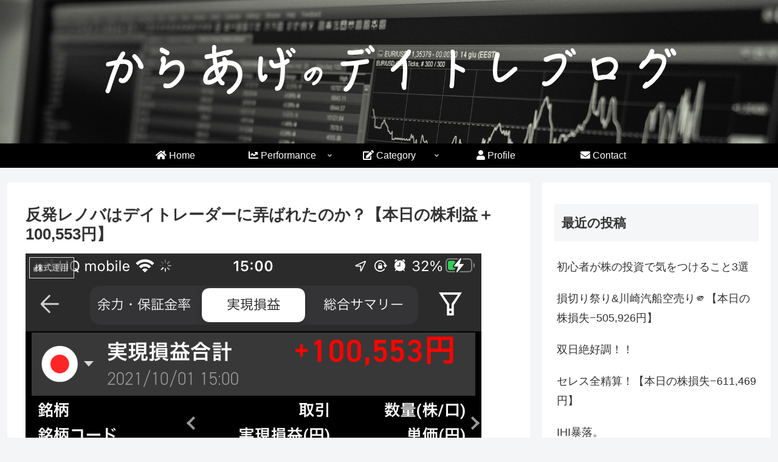

--- FILE ---
content_type: text/html; charset=utf-8
request_url: https://www.google.com/recaptcha/api2/anchor?ar=1&k=6LdbwXkaAAAAAAH57zgB7vC0LbLA4hyUua74f1az&co=aHR0cHM6Ly9rYXJhYWdla2FidS5jb206NDQz&hl=en&v=N67nZn4AqZkNcbeMu4prBgzg&size=invisible&anchor-ms=20000&execute-ms=30000&cb=3oa5z0oan0f3
body_size: 48625
content:
<!DOCTYPE HTML><html dir="ltr" lang="en"><head><meta http-equiv="Content-Type" content="text/html; charset=UTF-8">
<meta http-equiv="X-UA-Compatible" content="IE=edge">
<title>reCAPTCHA</title>
<style type="text/css">
/* cyrillic-ext */
@font-face {
  font-family: 'Roboto';
  font-style: normal;
  font-weight: 400;
  font-stretch: 100%;
  src: url(//fonts.gstatic.com/s/roboto/v48/KFO7CnqEu92Fr1ME7kSn66aGLdTylUAMa3GUBHMdazTgWw.woff2) format('woff2');
  unicode-range: U+0460-052F, U+1C80-1C8A, U+20B4, U+2DE0-2DFF, U+A640-A69F, U+FE2E-FE2F;
}
/* cyrillic */
@font-face {
  font-family: 'Roboto';
  font-style: normal;
  font-weight: 400;
  font-stretch: 100%;
  src: url(//fonts.gstatic.com/s/roboto/v48/KFO7CnqEu92Fr1ME7kSn66aGLdTylUAMa3iUBHMdazTgWw.woff2) format('woff2');
  unicode-range: U+0301, U+0400-045F, U+0490-0491, U+04B0-04B1, U+2116;
}
/* greek-ext */
@font-face {
  font-family: 'Roboto';
  font-style: normal;
  font-weight: 400;
  font-stretch: 100%;
  src: url(//fonts.gstatic.com/s/roboto/v48/KFO7CnqEu92Fr1ME7kSn66aGLdTylUAMa3CUBHMdazTgWw.woff2) format('woff2');
  unicode-range: U+1F00-1FFF;
}
/* greek */
@font-face {
  font-family: 'Roboto';
  font-style: normal;
  font-weight: 400;
  font-stretch: 100%;
  src: url(//fonts.gstatic.com/s/roboto/v48/KFO7CnqEu92Fr1ME7kSn66aGLdTylUAMa3-UBHMdazTgWw.woff2) format('woff2');
  unicode-range: U+0370-0377, U+037A-037F, U+0384-038A, U+038C, U+038E-03A1, U+03A3-03FF;
}
/* math */
@font-face {
  font-family: 'Roboto';
  font-style: normal;
  font-weight: 400;
  font-stretch: 100%;
  src: url(//fonts.gstatic.com/s/roboto/v48/KFO7CnqEu92Fr1ME7kSn66aGLdTylUAMawCUBHMdazTgWw.woff2) format('woff2');
  unicode-range: U+0302-0303, U+0305, U+0307-0308, U+0310, U+0312, U+0315, U+031A, U+0326-0327, U+032C, U+032F-0330, U+0332-0333, U+0338, U+033A, U+0346, U+034D, U+0391-03A1, U+03A3-03A9, U+03B1-03C9, U+03D1, U+03D5-03D6, U+03F0-03F1, U+03F4-03F5, U+2016-2017, U+2034-2038, U+203C, U+2040, U+2043, U+2047, U+2050, U+2057, U+205F, U+2070-2071, U+2074-208E, U+2090-209C, U+20D0-20DC, U+20E1, U+20E5-20EF, U+2100-2112, U+2114-2115, U+2117-2121, U+2123-214F, U+2190, U+2192, U+2194-21AE, U+21B0-21E5, U+21F1-21F2, U+21F4-2211, U+2213-2214, U+2216-22FF, U+2308-230B, U+2310, U+2319, U+231C-2321, U+2336-237A, U+237C, U+2395, U+239B-23B7, U+23D0, U+23DC-23E1, U+2474-2475, U+25AF, U+25B3, U+25B7, U+25BD, U+25C1, U+25CA, U+25CC, U+25FB, U+266D-266F, U+27C0-27FF, U+2900-2AFF, U+2B0E-2B11, U+2B30-2B4C, U+2BFE, U+3030, U+FF5B, U+FF5D, U+1D400-1D7FF, U+1EE00-1EEFF;
}
/* symbols */
@font-face {
  font-family: 'Roboto';
  font-style: normal;
  font-weight: 400;
  font-stretch: 100%;
  src: url(//fonts.gstatic.com/s/roboto/v48/KFO7CnqEu92Fr1ME7kSn66aGLdTylUAMaxKUBHMdazTgWw.woff2) format('woff2');
  unicode-range: U+0001-000C, U+000E-001F, U+007F-009F, U+20DD-20E0, U+20E2-20E4, U+2150-218F, U+2190, U+2192, U+2194-2199, U+21AF, U+21E6-21F0, U+21F3, U+2218-2219, U+2299, U+22C4-22C6, U+2300-243F, U+2440-244A, U+2460-24FF, U+25A0-27BF, U+2800-28FF, U+2921-2922, U+2981, U+29BF, U+29EB, U+2B00-2BFF, U+4DC0-4DFF, U+FFF9-FFFB, U+10140-1018E, U+10190-1019C, U+101A0, U+101D0-101FD, U+102E0-102FB, U+10E60-10E7E, U+1D2C0-1D2D3, U+1D2E0-1D37F, U+1F000-1F0FF, U+1F100-1F1AD, U+1F1E6-1F1FF, U+1F30D-1F30F, U+1F315, U+1F31C, U+1F31E, U+1F320-1F32C, U+1F336, U+1F378, U+1F37D, U+1F382, U+1F393-1F39F, U+1F3A7-1F3A8, U+1F3AC-1F3AF, U+1F3C2, U+1F3C4-1F3C6, U+1F3CA-1F3CE, U+1F3D4-1F3E0, U+1F3ED, U+1F3F1-1F3F3, U+1F3F5-1F3F7, U+1F408, U+1F415, U+1F41F, U+1F426, U+1F43F, U+1F441-1F442, U+1F444, U+1F446-1F449, U+1F44C-1F44E, U+1F453, U+1F46A, U+1F47D, U+1F4A3, U+1F4B0, U+1F4B3, U+1F4B9, U+1F4BB, U+1F4BF, U+1F4C8-1F4CB, U+1F4D6, U+1F4DA, U+1F4DF, U+1F4E3-1F4E6, U+1F4EA-1F4ED, U+1F4F7, U+1F4F9-1F4FB, U+1F4FD-1F4FE, U+1F503, U+1F507-1F50B, U+1F50D, U+1F512-1F513, U+1F53E-1F54A, U+1F54F-1F5FA, U+1F610, U+1F650-1F67F, U+1F687, U+1F68D, U+1F691, U+1F694, U+1F698, U+1F6AD, U+1F6B2, U+1F6B9-1F6BA, U+1F6BC, U+1F6C6-1F6CF, U+1F6D3-1F6D7, U+1F6E0-1F6EA, U+1F6F0-1F6F3, U+1F6F7-1F6FC, U+1F700-1F7FF, U+1F800-1F80B, U+1F810-1F847, U+1F850-1F859, U+1F860-1F887, U+1F890-1F8AD, U+1F8B0-1F8BB, U+1F8C0-1F8C1, U+1F900-1F90B, U+1F93B, U+1F946, U+1F984, U+1F996, U+1F9E9, U+1FA00-1FA6F, U+1FA70-1FA7C, U+1FA80-1FA89, U+1FA8F-1FAC6, U+1FACE-1FADC, U+1FADF-1FAE9, U+1FAF0-1FAF8, U+1FB00-1FBFF;
}
/* vietnamese */
@font-face {
  font-family: 'Roboto';
  font-style: normal;
  font-weight: 400;
  font-stretch: 100%;
  src: url(//fonts.gstatic.com/s/roboto/v48/KFO7CnqEu92Fr1ME7kSn66aGLdTylUAMa3OUBHMdazTgWw.woff2) format('woff2');
  unicode-range: U+0102-0103, U+0110-0111, U+0128-0129, U+0168-0169, U+01A0-01A1, U+01AF-01B0, U+0300-0301, U+0303-0304, U+0308-0309, U+0323, U+0329, U+1EA0-1EF9, U+20AB;
}
/* latin-ext */
@font-face {
  font-family: 'Roboto';
  font-style: normal;
  font-weight: 400;
  font-stretch: 100%;
  src: url(//fonts.gstatic.com/s/roboto/v48/KFO7CnqEu92Fr1ME7kSn66aGLdTylUAMa3KUBHMdazTgWw.woff2) format('woff2');
  unicode-range: U+0100-02BA, U+02BD-02C5, U+02C7-02CC, U+02CE-02D7, U+02DD-02FF, U+0304, U+0308, U+0329, U+1D00-1DBF, U+1E00-1E9F, U+1EF2-1EFF, U+2020, U+20A0-20AB, U+20AD-20C0, U+2113, U+2C60-2C7F, U+A720-A7FF;
}
/* latin */
@font-face {
  font-family: 'Roboto';
  font-style: normal;
  font-weight: 400;
  font-stretch: 100%;
  src: url(//fonts.gstatic.com/s/roboto/v48/KFO7CnqEu92Fr1ME7kSn66aGLdTylUAMa3yUBHMdazQ.woff2) format('woff2');
  unicode-range: U+0000-00FF, U+0131, U+0152-0153, U+02BB-02BC, U+02C6, U+02DA, U+02DC, U+0304, U+0308, U+0329, U+2000-206F, U+20AC, U+2122, U+2191, U+2193, U+2212, U+2215, U+FEFF, U+FFFD;
}
/* cyrillic-ext */
@font-face {
  font-family: 'Roboto';
  font-style: normal;
  font-weight: 500;
  font-stretch: 100%;
  src: url(//fonts.gstatic.com/s/roboto/v48/KFO7CnqEu92Fr1ME7kSn66aGLdTylUAMa3GUBHMdazTgWw.woff2) format('woff2');
  unicode-range: U+0460-052F, U+1C80-1C8A, U+20B4, U+2DE0-2DFF, U+A640-A69F, U+FE2E-FE2F;
}
/* cyrillic */
@font-face {
  font-family: 'Roboto';
  font-style: normal;
  font-weight: 500;
  font-stretch: 100%;
  src: url(//fonts.gstatic.com/s/roboto/v48/KFO7CnqEu92Fr1ME7kSn66aGLdTylUAMa3iUBHMdazTgWw.woff2) format('woff2');
  unicode-range: U+0301, U+0400-045F, U+0490-0491, U+04B0-04B1, U+2116;
}
/* greek-ext */
@font-face {
  font-family: 'Roboto';
  font-style: normal;
  font-weight: 500;
  font-stretch: 100%;
  src: url(//fonts.gstatic.com/s/roboto/v48/KFO7CnqEu92Fr1ME7kSn66aGLdTylUAMa3CUBHMdazTgWw.woff2) format('woff2');
  unicode-range: U+1F00-1FFF;
}
/* greek */
@font-face {
  font-family: 'Roboto';
  font-style: normal;
  font-weight: 500;
  font-stretch: 100%;
  src: url(//fonts.gstatic.com/s/roboto/v48/KFO7CnqEu92Fr1ME7kSn66aGLdTylUAMa3-UBHMdazTgWw.woff2) format('woff2');
  unicode-range: U+0370-0377, U+037A-037F, U+0384-038A, U+038C, U+038E-03A1, U+03A3-03FF;
}
/* math */
@font-face {
  font-family: 'Roboto';
  font-style: normal;
  font-weight: 500;
  font-stretch: 100%;
  src: url(//fonts.gstatic.com/s/roboto/v48/KFO7CnqEu92Fr1ME7kSn66aGLdTylUAMawCUBHMdazTgWw.woff2) format('woff2');
  unicode-range: U+0302-0303, U+0305, U+0307-0308, U+0310, U+0312, U+0315, U+031A, U+0326-0327, U+032C, U+032F-0330, U+0332-0333, U+0338, U+033A, U+0346, U+034D, U+0391-03A1, U+03A3-03A9, U+03B1-03C9, U+03D1, U+03D5-03D6, U+03F0-03F1, U+03F4-03F5, U+2016-2017, U+2034-2038, U+203C, U+2040, U+2043, U+2047, U+2050, U+2057, U+205F, U+2070-2071, U+2074-208E, U+2090-209C, U+20D0-20DC, U+20E1, U+20E5-20EF, U+2100-2112, U+2114-2115, U+2117-2121, U+2123-214F, U+2190, U+2192, U+2194-21AE, U+21B0-21E5, U+21F1-21F2, U+21F4-2211, U+2213-2214, U+2216-22FF, U+2308-230B, U+2310, U+2319, U+231C-2321, U+2336-237A, U+237C, U+2395, U+239B-23B7, U+23D0, U+23DC-23E1, U+2474-2475, U+25AF, U+25B3, U+25B7, U+25BD, U+25C1, U+25CA, U+25CC, U+25FB, U+266D-266F, U+27C0-27FF, U+2900-2AFF, U+2B0E-2B11, U+2B30-2B4C, U+2BFE, U+3030, U+FF5B, U+FF5D, U+1D400-1D7FF, U+1EE00-1EEFF;
}
/* symbols */
@font-face {
  font-family: 'Roboto';
  font-style: normal;
  font-weight: 500;
  font-stretch: 100%;
  src: url(//fonts.gstatic.com/s/roboto/v48/KFO7CnqEu92Fr1ME7kSn66aGLdTylUAMaxKUBHMdazTgWw.woff2) format('woff2');
  unicode-range: U+0001-000C, U+000E-001F, U+007F-009F, U+20DD-20E0, U+20E2-20E4, U+2150-218F, U+2190, U+2192, U+2194-2199, U+21AF, U+21E6-21F0, U+21F3, U+2218-2219, U+2299, U+22C4-22C6, U+2300-243F, U+2440-244A, U+2460-24FF, U+25A0-27BF, U+2800-28FF, U+2921-2922, U+2981, U+29BF, U+29EB, U+2B00-2BFF, U+4DC0-4DFF, U+FFF9-FFFB, U+10140-1018E, U+10190-1019C, U+101A0, U+101D0-101FD, U+102E0-102FB, U+10E60-10E7E, U+1D2C0-1D2D3, U+1D2E0-1D37F, U+1F000-1F0FF, U+1F100-1F1AD, U+1F1E6-1F1FF, U+1F30D-1F30F, U+1F315, U+1F31C, U+1F31E, U+1F320-1F32C, U+1F336, U+1F378, U+1F37D, U+1F382, U+1F393-1F39F, U+1F3A7-1F3A8, U+1F3AC-1F3AF, U+1F3C2, U+1F3C4-1F3C6, U+1F3CA-1F3CE, U+1F3D4-1F3E0, U+1F3ED, U+1F3F1-1F3F3, U+1F3F5-1F3F7, U+1F408, U+1F415, U+1F41F, U+1F426, U+1F43F, U+1F441-1F442, U+1F444, U+1F446-1F449, U+1F44C-1F44E, U+1F453, U+1F46A, U+1F47D, U+1F4A3, U+1F4B0, U+1F4B3, U+1F4B9, U+1F4BB, U+1F4BF, U+1F4C8-1F4CB, U+1F4D6, U+1F4DA, U+1F4DF, U+1F4E3-1F4E6, U+1F4EA-1F4ED, U+1F4F7, U+1F4F9-1F4FB, U+1F4FD-1F4FE, U+1F503, U+1F507-1F50B, U+1F50D, U+1F512-1F513, U+1F53E-1F54A, U+1F54F-1F5FA, U+1F610, U+1F650-1F67F, U+1F687, U+1F68D, U+1F691, U+1F694, U+1F698, U+1F6AD, U+1F6B2, U+1F6B9-1F6BA, U+1F6BC, U+1F6C6-1F6CF, U+1F6D3-1F6D7, U+1F6E0-1F6EA, U+1F6F0-1F6F3, U+1F6F7-1F6FC, U+1F700-1F7FF, U+1F800-1F80B, U+1F810-1F847, U+1F850-1F859, U+1F860-1F887, U+1F890-1F8AD, U+1F8B0-1F8BB, U+1F8C0-1F8C1, U+1F900-1F90B, U+1F93B, U+1F946, U+1F984, U+1F996, U+1F9E9, U+1FA00-1FA6F, U+1FA70-1FA7C, U+1FA80-1FA89, U+1FA8F-1FAC6, U+1FACE-1FADC, U+1FADF-1FAE9, U+1FAF0-1FAF8, U+1FB00-1FBFF;
}
/* vietnamese */
@font-face {
  font-family: 'Roboto';
  font-style: normal;
  font-weight: 500;
  font-stretch: 100%;
  src: url(//fonts.gstatic.com/s/roboto/v48/KFO7CnqEu92Fr1ME7kSn66aGLdTylUAMa3OUBHMdazTgWw.woff2) format('woff2');
  unicode-range: U+0102-0103, U+0110-0111, U+0128-0129, U+0168-0169, U+01A0-01A1, U+01AF-01B0, U+0300-0301, U+0303-0304, U+0308-0309, U+0323, U+0329, U+1EA0-1EF9, U+20AB;
}
/* latin-ext */
@font-face {
  font-family: 'Roboto';
  font-style: normal;
  font-weight: 500;
  font-stretch: 100%;
  src: url(//fonts.gstatic.com/s/roboto/v48/KFO7CnqEu92Fr1ME7kSn66aGLdTylUAMa3KUBHMdazTgWw.woff2) format('woff2');
  unicode-range: U+0100-02BA, U+02BD-02C5, U+02C7-02CC, U+02CE-02D7, U+02DD-02FF, U+0304, U+0308, U+0329, U+1D00-1DBF, U+1E00-1E9F, U+1EF2-1EFF, U+2020, U+20A0-20AB, U+20AD-20C0, U+2113, U+2C60-2C7F, U+A720-A7FF;
}
/* latin */
@font-face {
  font-family: 'Roboto';
  font-style: normal;
  font-weight: 500;
  font-stretch: 100%;
  src: url(//fonts.gstatic.com/s/roboto/v48/KFO7CnqEu92Fr1ME7kSn66aGLdTylUAMa3yUBHMdazQ.woff2) format('woff2');
  unicode-range: U+0000-00FF, U+0131, U+0152-0153, U+02BB-02BC, U+02C6, U+02DA, U+02DC, U+0304, U+0308, U+0329, U+2000-206F, U+20AC, U+2122, U+2191, U+2193, U+2212, U+2215, U+FEFF, U+FFFD;
}
/* cyrillic-ext */
@font-face {
  font-family: 'Roboto';
  font-style: normal;
  font-weight: 900;
  font-stretch: 100%;
  src: url(//fonts.gstatic.com/s/roboto/v48/KFO7CnqEu92Fr1ME7kSn66aGLdTylUAMa3GUBHMdazTgWw.woff2) format('woff2');
  unicode-range: U+0460-052F, U+1C80-1C8A, U+20B4, U+2DE0-2DFF, U+A640-A69F, U+FE2E-FE2F;
}
/* cyrillic */
@font-face {
  font-family: 'Roboto';
  font-style: normal;
  font-weight: 900;
  font-stretch: 100%;
  src: url(//fonts.gstatic.com/s/roboto/v48/KFO7CnqEu92Fr1ME7kSn66aGLdTylUAMa3iUBHMdazTgWw.woff2) format('woff2');
  unicode-range: U+0301, U+0400-045F, U+0490-0491, U+04B0-04B1, U+2116;
}
/* greek-ext */
@font-face {
  font-family: 'Roboto';
  font-style: normal;
  font-weight: 900;
  font-stretch: 100%;
  src: url(//fonts.gstatic.com/s/roboto/v48/KFO7CnqEu92Fr1ME7kSn66aGLdTylUAMa3CUBHMdazTgWw.woff2) format('woff2');
  unicode-range: U+1F00-1FFF;
}
/* greek */
@font-face {
  font-family: 'Roboto';
  font-style: normal;
  font-weight: 900;
  font-stretch: 100%;
  src: url(//fonts.gstatic.com/s/roboto/v48/KFO7CnqEu92Fr1ME7kSn66aGLdTylUAMa3-UBHMdazTgWw.woff2) format('woff2');
  unicode-range: U+0370-0377, U+037A-037F, U+0384-038A, U+038C, U+038E-03A1, U+03A3-03FF;
}
/* math */
@font-face {
  font-family: 'Roboto';
  font-style: normal;
  font-weight: 900;
  font-stretch: 100%;
  src: url(//fonts.gstatic.com/s/roboto/v48/KFO7CnqEu92Fr1ME7kSn66aGLdTylUAMawCUBHMdazTgWw.woff2) format('woff2');
  unicode-range: U+0302-0303, U+0305, U+0307-0308, U+0310, U+0312, U+0315, U+031A, U+0326-0327, U+032C, U+032F-0330, U+0332-0333, U+0338, U+033A, U+0346, U+034D, U+0391-03A1, U+03A3-03A9, U+03B1-03C9, U+03D1, U+03D5-03D6, U+03F0-03F1, U+03F4-03F5, U+2016-2017, U+2034-2038, U+203C, U+2040, U+2043, U+2047, U+2050, U+2057, U+205F, U+2070-2071, U+2074-208E, U+2090-209C, U+20D0-20DC, U+20E1, U+20E5-20EF, U+2100-2112, U+2114-2115, U+2117-2121, U+2123-214F, U+2190, U+2192, U+2194-21AE, U+21B0-21E5, U+21F1-21F2, U+21F4-2211, U+2213-2214, U+2216-22FF, U+2308-230B, U+2310, U+2319, U+231C-2321, U+2336-237A, U+237C, U+2395, U+239B-23B7, U+23D0, U+23DC-23E1, U+2474-2475, U+25AF, U+25B3, U+25B7, U+25BD, U+25C1, U+25CA, U+25CC, U+25FB, U+266D-266F, U+27C0-27FF, U+2900-2AFF, U+2B0E-2B11, U+2B30-2B4C, U+2BFE, U+3030, U+FF5B, U+FF5D, U+1D400-1D7FF, U+1EE00-1EEFF;
}
/* symbols */
@font-face {
  font-family: 'Roboto';
  font-style: normal;
  font-weight: 900;
  font-stretch: 100%;
  src: url(//fonts.gstatic.com/s/roboto/v48/KFO7CnqEu92Fr1ME7kSn66aGLdTylUAMaxKUBHMdazTgWw.woff2) format('woff2');
  unicode-range: U+0001-000C, U+000E-001F, U+007F-009F, U+20DD-20E0, U+20E2-20E4, U+2150-218F, U+2190, U+2192, U+2194-2199, U+21AF, U+21E6-21F0, U+21F3, U+2218-2219, U+2299, U+22C4-22C6, U+2300-243F, U+2440-244A, U+2460-24FF, U+25A0-27BF, U+2800-28FF, U+2921-2922, U+2981, U+29BF, U+29EB, U+2B00-2BFF, U+4DC0-4DFF, U+FFF9-FFFB, U+10140-1018E, U+10190-1019C, U+101A0, U+101D0-101FD, U+102E0-102FB, U+10E60-10E7E, U+1D2C0-1D2D3, U+1D2E0-1D37F, U+1F000-1F0FF, U+1F100-1F1AD, U+1F1E6-1F1FF, U+1F30D-1F30F, U+1F315, U+1F31C, U+1F31E, U+1F320-1F32C, U+1F336, U+1F378, U+1F37D, U+1F382, U+1F393-1F39F, U+1F3A7-1F3A8, U+1F3AC-1F3AF, U+1F3C2, U+1F3C4-1F3C6, U+1F3CA-1F3CE, U+1F3D4-1F3E0, U+1F3ED, U+1F3F1-1F3F3, U+1F3F5-1F3F7, U+1F408, U+1F415, U+1F41F, U+1F426, U+1F43F, U+1F441-1F442, U+1F444, U+1F446-1F449, U+1F44C-1F44E, U+1F453, U+1F46A, U+1F47D, U+1F4A3, U+1F4B0, U+1F4B3, U+1F4B9, U+1F4BB, U+1F4BF, U+1F4C8-1F4CB, U+1F4D6, U+1F4DA, U+1F4DF, U+1F4E3-1F4E6, U+1F4EA-1F4ED, U+1F4F7, U+1F4F9-1F4FB, U+1F4FD-1F4FE, U+1F503, U+1F507-1F50B, U+1F50D, U+1F512-1F513, U+1F53E-1F54A, U+1F54F-1F5FA, U+1F610, U+1F650-1F67F, U+1F687, U+1F68D, U+1F691, U+1F694, U+1F698, U+1F6AD, U+1F6B2, U+1F6B9-1F6BA, U+1F6BC, U+1F6C6-1F6CF, U+1F6D3-1F6D7, U+1F6E0-1F6EA, U+1F6F0-1F6F3, U+1F6F7-1F6FC, U+1F700-1F7FF, U+1F800-1F80B, U+1F810-1F847, U+1F850-1F859, U+1F860-1F887, U+1F890-1F8AD, U+1F8B0-1F8BB, U+1F8C0-1F8C1, U+1F900-1F90B, U+1F93B, U+1F946, U+1F984, U+1F996, U+1F9E9, U+1FA00-1FA6F, U+1FA70-1FA7C, U+1FA80-1FA89, U+1FA8F-1FAC6, U+1FACE-1FADC, U+1FADF-1FAE9, U+1FAF0-1FAF8, U+1FB00-1FBFF;
}
/* vietnamese */
@font-face {
  font-family: 'Roboto';
  font-style: normal;
  font-weight: 900;
  font-stretch: 100%;
  src: url(//fonts.gstatic.com/s/roboto/v48/KFO7CnqEu92Fr1ME7kSn66aGLdTylUAMa3OUBHMdazTgWw.woff2) format('woff2');
  unicode-range: U+0102-0103, U+0110-0111, U+0128-0129, U+0168-0169, U+01A0-01A1, U+01AF-01B0, U+0300-0301, U+0303-0304, U+0308-0309, U+0323, U+0329, U+1EA0-1EF9, U+20AB;
}
/* latin-ext */
@font-face {
  font-family: 'Roboto';
  font-style: normal;
  font-weight: 900;
  font-stretch: 100%;
  src: url(//fonts.gstatic.com/s/roboto/v48/KFO7CnqEu92Fr1ME7kSn66aGLdTylUAMa3KUBHMdazTgWw.woff2) format('woff2');
  unicode-range: U+0100-02BA, U+02BD-02C5, U+02C7-02CC, U+02CE-02D7, U+02DD-02FF, U+0304, U+0308, U+0329, U+1D00-1DBF, U+1E00-1E9F, U+1EF2-1EFF, U+2020, U+20A0-20AB, U+20AD-20C0, U+2113, U+2C60-2C7F, U+A720-A7FF;
}
/* latin */
@font-face {
  font-family: 'Roboto';
  font-style: normal;
  font-weight: 900;
  font-stretch: 100%;
  src: url(//fonts.gstatic.com/s/roboto/v48/KFO7CnqEu92Fr1ME7kSn66aGLdTylUAMa3yUBHMdazQ.woff2) format('woff2');
  unicode-range: U+0000-00FF, U+0131, U+0152-0153, U+02BB-02BC, U+02C6, U+02DA, U+02DC, U+0304, U+0308, U+0329, U+2000-206F, U+20AC, U+2122, U+2191, U+2193, U+2212, U+2215, U+FEFF, U+FFFD;
}

</style>
<link rel="stylesheet" type="text/css" href="https://www.gstatic.com/recaptcha/releases/N67nZn4AqZkNcbeMu4prBgzg/styles__ltr.css">
<script nonce="JERv3NY7hargrUDdgq2VgQ" type="text/javascript">window['__recaptcha_api'] = 'https://www.google.com/recaptcha/api2/';</script>
<script type="text/javascript" src="https://www.gstatic.com/recaptcha/releases/N67nZn4AqZkNcbeMu4prBgzg/recaptcha__en.js" nonce="JERv3NY7hargrUDdgq2VgQ">
      
    </script></head>
<body><div id="rc-anchor-alert" class="rc-anchor-alert"></div>
<input type="hidden" id="recaptcha-token" value="[base64]">
<script type="text/javascript" nonce="JERv3NY7hargrUDdgq2VgQ">
      recaptcha.anchor.Main.init("[\x22ainput\x22,[\x22bgdata\x22,\x22\x22,\[base64]/[base64]/MjU1Ong/[base64]/[base64]/[base64]/[base64]/[base64]/[base64]/[base64]/[base64]/[base64]/[base64]/[base64]/[base64]/[base64]/[base64]/[base64]\\u003d\x22,\[base64]\x22,\[base64]/HcObE0QDwpLDlsO9KsO3dhQWw7XCq1HCvXZSHcKUSzlGwrTCncKLw4bDgVp7wqQ9wrjDvHLCvT/[base64]/Dg8OuWMO/w6QKw7jDpsOCwpFww4vDhRFNwpzCrAzCpDjDqcOKw483WDTCucKSw6HCnxvDjsKbFcOTwq4GPMOIOX/CosKEwpnDolzDk3pkwoFvMXciZm03wpsUwrDCmX1aIMKTw4p0esKWw7HChsOMwqrDrQxEwow0w6Mpw6FyRAHDiTUeBcKGwozDiDPDiwVtLlnCvcO3JcOqw5vDjVbChGlCw7MDwr/CmjzDph3Ck8OkAMOgwpoLGlrCncOMLcKZYsK1T8OCXMOMO8Kjw63Cm2Now4NeblUrwrJ7woISDGE6CsKpF8O2w5zDlcKYMlrCjAxXcADDogjCvmTCsMKabMKtfVnDkwxTccKVwp/Dh8KBw7IIbkVtwqgmZyrCvEJ3wp9iw6NgwqjClEHDmMOfwrLDlUPDr0h+wpbDhsKfQcOwGEXDkcKbw6gZwrfCuWApacKQEcKWwoECw74cwqkvD8KeYCcfwpnDo8Kkw6TCtU/DrMK2wocOw4gyfFkawq43AHVKRMK1woHDlBHCusOoDMOLwoJnwqTDuiZawrvDr8KkwoJICcOGXcKjwoRXw5DDgcKmF8K8IjgAw5AnwqrCs8O1MMOSwrPCmcKuwrLClRYIGsKIw5gSSiR3wq/CixPDpjLCicKpSEjCix7CjcKvAQ1OcTwrYMKOw5NFwqV0IR3DoWZRw4vClipFwpTCpjnDicOdZwxywoQKfEg4w5xgW8KbbsKXw6loEsOEEiTCr15jCAHDh8OsJcKsXGcBUAjDgcOrK0jClkbCkXXDkmY9wrbDmMO/ZMO8w7DDtcOxw6fDpWA+w5fCvRLDoCDCsTljw5QQw6LDvMOTwrvDpcObbMKYw5DDg8OpwpnDoUJ2ThfCq8KPQcOhwp9yQ3h5w71yCVTDrsOjw5nCgcO5H2HCswfDtG/CnsOMwo4nHwTDtMOww5gCw7XDnEYLAMKBw484ByfDokRQwr/ChcONEMKNS8Ofw7AHUcOtw5TDgcOWw5dETsOMw6vDsQhacsKxwqTDi17Cv8K2e1ZiXMOvCsKQw5tJNMKLw5UPAVEyw5kGwqsAwpjCqCjDvMK9BikYwrc2w5o6wqwjw4pgPsKEZcKGVMOXw546w7wWwp/Dgk1MwpZdw73CvgrCgzhfRxNrw7lcGMKnwpXClsOCwrTDhMKUw6UjwrJwwp1rw7xmw5PCiWzCqsKiHsKGT09NXsKCwrFFYMOIIh5obMOpQVzDkiQ8wpdmeMKVHEzChwXCh8KWOsOnw4fDmHbDrh/Djhl2cMOgw7HCmHFtcGvCqMKHDsKJw4oCw4Umw7fCtsKfE1RJKz1rAcK+bsOqEMOeGMOXegtNNCF0woUNFsKFYMKobsKiwrPDt8OBw4cGwo7CkjQ6w60Yw5XCicK0PsKqN0dhwpnCuCw0TXl0SDQSw65sTcOrw6/DtzfDpmfCvWUYMMOhO8Kjw4zDvsKOcD7DocKPXlDDo8OKKsOiUysbP8KNwr7Ct8KXwqvCuU/DscOZMcKww6rDrcKXbsKvG8K0w4lTCCk6wpPCmVPCh8OZR27DuQvCrnwdwprDrRVhLcKLwp7Cg1vCp1RHw6MLw6nCr3DCozrDrWPDtsK2KsOTw4pTVsOcPVrDkMOSw57CtlhWJ8OSwqbDpmrCnFEbIMKFSlbDh8KxUD/Ctj7DrMKjFsKgwoRZGwXCl2DCoShnw5HDl0fDsMObwrNKOyNpACRmNx0zOMK5w414TzXDq8Otwo7ClcOUw6DDtjjDqcOaw7HCscOHw78cPWzCvVNbw6nDt8OpH8OBw6nDrCfCpXw8w4ITwrpMbMKnwq/CosOjDxs/IBrDrQ1JwqvDnsKmw6dcSynDkkIAw759Y8ODw4PCmHM8w6R+CsOcwqhYwoEUTX5EwpRJPkcaDDLCusOkw58rw7fDilR/DcKrSsKdwp1DB0PDnh5Yw6sICMOnwq8LCUDDi8O/wqcLZUsYwrvCtFcxJFwJwpJ1eMKfecOqMkR/TsOINwLDqVfCmRUBMCx3ecOiw7LCj0lAw5sKL2ERwol4SEDCpCbCucOARk5yUMOiO8OQwqsywqDCkcK+WkVDw7rCrnlcwqE/CsO1eDY+QDUIdMKGw77DtsO9wq/Cv8Oiw6R7wpRwWzPDgsKxU2nCqjZswp9rX8KSwp7CqcKpw6TDnsO8wp8kwr0Rw5fDrcK/[base64]/CmUh8GDbCksK2KzhScVg/w7/DjsKWTcO+w544wpwSMkxpXcKdRsKzwrDDtcKHMsKDwpwVwqnDmQ3DhsO0w5jDnnU5w5I/[base64]/w7bDl8K5N8Kgwp50Dz9HE3LDkMOWNsOIwrxSw7law6vDmsKzw4gVwqHDj8KQV8OBwoBSw6Q7ScO9UhrCgCvCm31rw7HCoMK/[base64]/DrMOFajDCsATDpH7DhFAOU0rDhMOCw5FSImbCnl52N3sSwo1mw5DDtD1dVsOLw69UesKQZhlpw5MKZMKbw4E5wrVwFHVcCMOcwoJcPmLDicKkLMK6w6A5GcOJwoYNNEjDq1rCtzfDtBXChnpAw7EkHMO8wrEBw6gnQW7CiMO/KcKQw47DkFvDmlt/w7/[base64]/[base64]/Ct8O6b8Odw7MTwrA8PBUiw6hPwqcdYMOxNMOGZhc4wpDDt8KLwr3Dj8OlUsOUw5XDi8K5ZMOzBWnDmAvDtgjChUDDs8Ogw6LDqsOVw5TCnQ5rEQQXdsKYw4bCihcJwpNkeVTDiQHDssKhwo/CqDTCiFHCt8K4wqLDlMKBw4vCli4gS8K7TsKcWWvDjVrDsz/DrcOgWmnCuDtHwrMOw6/Co8KrKExewqBjw4bCmHvDoQ/Dhg3DqsOPTQbCs0MbFm8nw6JIw6bCo8OQIwhyw6xlNHQnOQ4BMWbDgsKkwonCqljDtUxiCz1/wrPDo3XDuS7CuMKZPgTDgcKhPUbCqMKKHm4NISkrJmRvZ3jDuyp/woltwpcTDsOaV8KUwqDDkg4VE8OnRGfDr8K/[base64]/DnsKHJSjDgsKoaSvCrRUpw7rDpg4iw68QwpUKw7QMw4TChcOtNsK9w490Sg8icsObw65pwqM0VTUeHiHDqnDCg2hSw63Drzl1O207w7Rrw5bDtsOqB8K7w7/ClsKRDcOYDcOEwpJfw4DCrEEHwrMbwr80GMKUw6jDg8OVZ33DvsOGwql1YcOhw7zCkcOCAsKZwqQ4SXbDtBoDw5/CnGfDt8OkJcKZKCA9wrrCpCEWwoVaYMO0HkzDs8Knw5Mvwq/[base64]/Cs1PDncOIWcKyw5rDg03DscO2w6LCiloHw7PCjEDDisKkw6g2fcKCB8KOw67Cq0ZKIsKtw5gQLcO1w4dqwoNCK2powrrCkMOSwqg3F8O0w5PCmW5tWsOvwq8CE8Kyw69rDMKiw4TCrHHDgsO5dsKMdALCsWRKwq/CmFDDuSACw5t9RiNHWxZWw5BkcD9NwrPDoTdeYsKFBcOmVhhvNUHDoMKew7kQwqzCu3hGwrjCgANdLcK4b8KTQVbCk03DscKwHMKLwq/DmsOYGcKgFMKwLT5/w4ZawoPCogJhdsOSwq4fw4bCs8KPECLDocOmwqxZCUfChj19w7PDkXXDssO/I8OnW8OqXsOnWRPDsVx8PMKJd8OZwp/CnkFNF8KewrhWJF/[base64]/CksK3woUXCTtew7V9O8KWwr7CkntCChZRw4I4CnTChsKpwoVCw7RbwozDvsKDw4Q/wpJbwoXDq8KDw7TCkUvDosKAKCBwJn9jwoZSwpxJR8ORw4bClUJGEhHDgsOPwpIewrAiQsKPw7xLX23CniV5wqUvwpzCug/DnQMZw4/DvnvCsxjCpcOCw4wIMAskw4t7c8KCI8KYw4nDlR7DoDLCgy/[base64]/[base64]/[base64]/DMOewqvCoBM1AFPDo8KSw6zCgsOpGgNsPEkWXsKvw7LCjcKew73Chw/Dk3bDn8Kww5jCoQpmQMK2RsOBSU0Ve8OIwqUbwqYWESrDs8O8FQx6E8Olwo3CnyU8w6xROiImRnbDr3vCqMKCwpXCtMK1L1TDvMKuw73CmcKvGDZsF2vCjcKQYUfCpCkRwpllwrECU0/CpcOZw5xRRGt/DcO/w716AMKqw4xkHnVTLwfDt3ZzU8OEwqtBwrDDuWDCrcOewpxhT8KoeWFSLlUqwqbDo8OUeMKJw4/Dn2dOSGDCsTQrwrlVw5rCi09DaBZJwp3ChAAdMV4wAcK5N8O+w4p/w6TDiBnDokhNw7DDixsNw5fCmiMqPcOLwpl9w5bDjsO0wprDscK/C8OUwpTCjCZZw45zwopjG8KYFcKfwp0XVcO1wpxpwqoVG8OVw6gtRDfDvcOywrkcw7AEHsKQL8OewpTCvsO4S057TH/DqgrDoyjCj8KkfsK8w43CusKbXlExIzDDjCEyDGVcGMK0wog9wpY7Fl4gGMKRwrEoZ8OVwqlbeMK4w7Y5w7/CozHCnjcNHcKcwovDoMKnw5LDl8K/w4XCt8K8woPCssK0w4cVw45TK8KTd8K6wpEdwrzCsQNSCUAvM8OSIxdaRcKxHw7DqhRjexECwp/[base64]/DpcOfwp/Dm10gXW7CuDFRwqnDisO0MjDClcO0FsKrWMOJw6nDsCtiw6vCr250TnbDj8KzX1h/Uxt2wo9Uw711DcKGacOkVCUbRRHDlcKIZDVzwowTw41GCcOTfmAzwo3DpRITw67ClVgHwpPCjMKlQjVwaWQdI107woHDrcOjwrpNwrnDl0nDisK9NMKfdWXDn8KaJcOOwpnCmhXCmcOaV8KUQ2HCvmLDm8OzMA/[base64]/Dgw0+F8Koe8Kkw7s9wrtvOcOVP3jDqhZVR8O2w5x4wrk9GSBVwqcoMmDDqG7ChMK5woBFT8KvbBjCuMOJw6/Cp1jCrsOsw4DDusOoAcO/fkLCrsKvwqXCmwkaOn7CoEnCnx/DosK5cQZ8XsKMOsKJN2oEHTk2w5JvOQHDlGJsWmZfB8KNRQvDjMOowqfDrBIVD8OVRATCogXDncKyADZfwp5gJH/[base64]/[base64]/[base64]/[base64]/[base64]/CqDtQw6o2aGocwoMZwqbCpMKOw6wTwovCm8OJw6huwpIPw7dALVjCsBdhNkVCw4l/[base64]/DlEwjw7YbAcKDw4PDvcOEScKpJsOLfk3CvMOOHcK1w4E+w78LMmoebcKXwp7CpWbDsmHDmk7DjsOawpd0w6hew5zCr1pbDVtJw5ZJaRLCqV9DRj3Chz/ClEZzHBA3DHLCkcOYJsKcfsOfw6jDrzbDi8KoQ8OMwrxtJsOZH1vDp8KFMGR4K8O4DFHDhsO/[base64]/ClcO9w5jDk8KLd8Oqw7HCqXrCo8OAwrTCvXMpOsKZwoxkwqNgwrttw6BOwqxxwqUvJ31sC8KWHcK/w6xASsKkwr/DmcK7w6vDvsOmJcKbDCHDjcOAdhJYFcOYfRfDo8K/QsOaEB8iOcOIASYuwpbDpB46RcO+w7gKw7vCtMK3worCicKvw73DuRfCpmHCt8K8eDA/ZXMqwonDjhPDt1nClnDCjMKLw6dHwrdhw5ANRWh3Kz7Ci1Q0wrU6w6FJwojDmzHDtRbDn8KKDUt8w7bDl8OGw4fCpFjCvcOjEMKVwoBewpZfb3JII8KTwqjDt8ObwrzCqcKUJsOxbBvCuSJ5wo/DqcOiCsO2w4xzwrlIYcOFw5BNHWHCtcO8wrdyaMKZCzjCosOfSBJzdWQfZE3CklhSHW7DjMKYN250QsOAVMOxw6XCmHHDuMOgwrICw4TCuRjCv8KjM1bCjMOmY8K4CUPDq03DtWtjwo1Gw5pFwpPCv2TDkcKnRCbCv8OqHW/DrirDkFocw7vDqjoTwqQHw5TChmMIwpoqa8K0D8K6woTDjyM0w7PCmMKaIMO2woMuw607woDCgX8MJGDCpk7CscKLw4zCuUHCrlYOaiQHQsKrwolGwp3DvMOzwpfDhEvCgycswow+ZcKXw6bDo8KXw6bDs0YswpoEasKqw7bDhMO/[base64]/w50AbisGwpxLw4NjIcK0KMOEw7Z8RFzDl1rCghgGwpzCs8KqwoFrTsKPw5vDsTTDvzDCm0VaDcKww5TCgxrCtcOHdcK/[base64]/CgsONC8OtJcKywozCh8ODw4dUOsKcw4FLRxXCu8O5KCnDvzliEB3Dg8OWw4PCt8KPwptSw4PClcOYw5x2w51/w5ZDw7nCmCptw48Sw4pSw7sZS8OuVMKPUMOjw44bM8O7woxBU8Kow54YwqIUwoM8wqXDgcOEH8OdwrHCuhgdw71yw7EFGQonw4fCgsKFwr7DnETChcOdfcOFw7cYD8KCwopbXD/CkcObwoTDuQPCvMKZbcKJw4jDixvCq8OswpgZwqHDvQcmXicDX8O6wosiw5HCqMK+ccKewq/CucKhw6TCr8OhBXk4BMKCVcK3STcsMm3ClHx+wrEfeW7DvcKXSsOhEcKLw6AOw6rCvz96w4TCjMK5OsOUKhzDlsKowr9haFHCk8KwdlF5wrU4TsOqw5EGw6PDni/CsgzCgDnDgMOVPMKAwqDDtSXDkMKJwqnDildILMKjO8K/[base64]/DjFfDq8OzeiVGcSocUmgZScKIwovCgRtuQMOHw6cINsKiN0DClMOWwqPCr8KWwroCQyEvUCVsSiguC8OCwoMmVx/Ch8OyVsOvwr8XIwrDugHDiFXCk8Ktw5PChF1ZBwwpw7o6LT7Dm1hYw5wGRMKuw4/DsRfDpcKiwrc2w6bCkcK5EcKOeVbCksKmw5jDqcOzdMO6wqXChcKFw7sywqE0wpNUwoHCm8O0w7cBwq/[base64]/CnAXDhUrDhXLDrDXDkMKPwrUMw6TCuMKRT0vDmDjDiMK7M3vDiFzCrcK/wqo4TcKXIQsfw7vCi0HDtU/[base64]/DiMK8w4/Dg8KOw7oFIinCpsKaw5sPbm3DkMOTcDxYwq4IUEpEbcO3w7jCscKrw55Iw7sHHDnChHwOAsKew4t9fMKww5AfwrNXRMKPwq1pNT46w6dCSMK7wo5OwoHCpsKYDnvCuMKuRg8Lw6Y+w6NuHQ/DqsOJdHfDpwcaMBQ1Xi48wpBwambDrTfDt8KAUHVhJ8OuHsK2w6pRYiTDtnHCkkw5w44FbnzCh8OmwonDoCrCiMObf8Ouw50CGiZmKxDDlx5DwrnDosKLAjfDosKVKQtjHcOzw7/DssKAw77CjAjDq8OiMVTCoMKAw4oYwpnCrDjCssOgM8ONw6Y5eG85wq3CvTRQSz3DqR03bk4Ww7wlwrvDmMO7w4EZCnkXMyt0wrbCnh3Ct0JrbsK0BSvDhsKrUiHDjCLDhMKhaht/RMKmw5/Du0g/wrLCtsO8d8KOw5fCuMOgwq18wqbCssOxUjXDoXdYwrHCucOcw6cyVzrDpcOifMKHwq4TFcOqw4HCqcONw47CkMOCH8OewpXDhcKZdz0ZUzxqPWwrwq47UgVgB38zCcK/NsKcfXTDk8KcIjskw7fDlR7CpMO3JsONCcO/wpLCuX8jSiBSwosWB8Odwo4SLcKAw6jDmRDDrQ8kw73CiVZlwqw1M39IwpXCq8OUMHbDrcK0L8OiS8KbKMOAw7/CoWDDl8O5J8OKLVfDhizCnsO9w7PCqBdYR8OYwpttDXBLIk7CsHMnQ8K4w6NDwpgLZxPCoWPCvUkkwpRKw4zDvMONwp7CvMORITtGwrk2e8K8SlYWBy3ClGRdQBNPwp4ZZkYLekh/fhwVWSg1w59BOGHCpsK9CMOEwprCrFLDgsO1QMOtYC4lwrXDn8K/UTkAwr8oNMKQw67CgC/DhcKKblTCisKXw6TDpMOiw7k/wpbCrMObTGIzw4jCkS7CtF7CuX4PdWcGQD0nwr3DhcOlwr41w7HCrcK5TVbDrcKOTUvCtFLDtj/DvS4Pw6Q0w6zCkBdjw5/DsCdIPGfDvAcVYmHDmkI6w6jCncKUNcO9wpHDqMKgPsKMf8KWwqB9wpB/w7PClGPDsRc8w5XCiTdBw6vCtzjDmcK1NMO1XHw+H8OEewoFwoHCssOnw5pdQcOxfWLCjSXDqTnCgsONCghJLcOMw43CiF7CrcO+wqzChz9NSELCq8O4w6/CncKvwpTCvSF7woTDlsOtwocdw781w6JbGXcBw5zDlsKDLT3DpsOnVDPCkEzDgMOrZFZDwphZwpJjw4Y5w7DCgAtUw4RAFMKswrMkwrzCjFhVQsOSwp/DosOsOsKzSwRpc18acAvCisOgX8OuSMO0w78necOvA8OFdMKoEMOJwqjCiRXDnTlNXCDCh8KWUTzDqsOBw5/[base64]/[base64]/[base64]/wrhJw7zCrSYlIlnCrBBCwqJCwrNhfUgCLMOWwofCoMKNwpNRw5HDh8KuLgnCkcOiwqxGwrbCjUnCrMOBPjLCn8Kxw7F+w78ZwrLCnMK/woQXw4bDr1jDusOLwpFpHjTCn8K3Q3LDoHAxUkPClsOoAcK/Q8O/w7NfG8Ocw75dRXVbGyjDqyJwAQp0w6FfTn8eUyYLEmF/w7Urw7ETwqAgwrXDuh8Aw48mw6dYacO0w7UZJsKYN8O5w7B5w5tSZExWwqdyFsKzw4Rhw4jDh3R7w7pLR8Kudz1swrbCi8OaQ8OzwqMOCCQLBMKHKA3DshFlwqzDp8O/NW7ChRrCuMKJJMKffsKcasO7wq7CglYGwoUfwoTDoWvCv8OQEsOtwqLDgMO1w5hXwqZcw587IzfCvMKtGMKfTMOVYkbDq2HDisKpw5LDmVoZwq51w7XCuMK9wrA8w7fDp8KJR8KtAsKSEcKkE3XDsWAkwpPCqG8ST27ClMK1ekd1Y8KcccO0wrJkYUPCjsKOA8OgLy/[base64]/DvhTCqMKWwqs5wr7CuMOEw53CgClRwo/DpsKaAsOUYsKsIcOQBMOWw5d7wqHCmMO6w6HCq8Osw5/[base64]/[base64]/[base64]/DhsOCw6jDo8OHwo3DtHnDny7Cl8O3w7YHYcKuw79qw4zCi1MWwppUXm7DjgPDsMOUwr4BM07ClgfDo8KLUUzDtnwODX5/[base64]/CgQbDiTRRwoLDvcKzVsOzwp7DkMOuw7g8NMOIw5fDssOiB8Kqwr5yOsKMVivDnsK/w5HCvRYbw7XDgsKmSmHDr1HDk8KEwpRBw6Q7LsKkwo1dUMO0JAzCrMKPRxPCsG7CmBhBccKZNGvDlQjCij7CiHzCu2fCjmQ+SsKFScOewq3DvsK2wo/DoDTDhUPCiEnClsK3w6UTKQ/[base64]/Dnz5QWMKlczbCuMOgNcKNdntLDcO7w5cWwqIQw7PDgz/DsiNiw4YVJlnCjMOAw5bDsMKwwqg5cikiw50zwprDrsOnwpMjw7Ziw5bCoH85w6Bqw75fw5Vgw4ltw6fCiMKcM0TCmF9Zwp5/[base64]/[base64]/[base64]/DqgQPNMOzWMKTwrPDlHnDqsOew73DhVrDs1PDjVzDq8Knw401wr0bAltPf8K+wqHCigbCrsO5woTCrzBwHkhdTzHDnWJVw7/DqCRzwpVHKlnCpMK5w6fDn8OrYnXCoFHDgsKKC8O0Y2s2woTDlMO7wqrCiVw/K8O1LsOcwrvCmknCpCfDslbChj3Dij5XDcKdEXd9NSYxwo5eUcKJw6oBZcOwcFEWLnHDnCjCjMKlMy3Cqw0DE8KoMXLDgcKSA1DDh8OvFcOfdw4Nw5PDgMOZIm/CucO1a1vDqkU5wq1IwqV2woNdwqsFwqoIZ1rDvHXDmsOtBgIWOkHCtcK2wrkGLlPCq8O8Tz/[base64]/wrXCnEPDnMK5w7MHFcK8w4PCnAMZM13DiRg6DGjDpUFow77Cg8OAwq84dCRJC8OiwoPCmsOvYsKPwpt0wqgmfsOCw70iZsKNJVQTKmhjwq3Cv8OCwq/CtsOnNjMswo0ldsKJMgHChXfCo8K2wrsiMF8iwr5hw7J0N8OnEsOgw7UFa3N4RgzCicOaW8OvQsKiUsOYw4YiwoUlwqvCj8KHw5g2JHTCucKRw5YxDW/DvcOmw4TCmcO2w7BPw6VOdgvDjiPCkhbCkMOyw5DChFYndcKfwo/Do1hbJjfCgwg7wrpAIsKGQxtzMnPDs0ZIw5dfwr/CtA7DvXEzwo0YDEfCtXHCpMOvw61TTTvCkcKHw7DCrsOYw4wRScO9ch/Dk8ORBSZDw7wPfR1zAcOuCMKTM0vDvxgfRkfCmn0Xw497HUbDtcO5DMOaw67DmSzCoMK+w53CoMKbIxw7wpLCt8KCwoJ/wpJYBsK9FsOKSsOUw6FtwqbDiyPCqMOgPRLCtC/CisKuYRfDssOHXMK0w7zCiMO1wq0MwoNFRlLDtcO4JgEpwo3CsSDCtFDDnntvCDN7wrbDpVkQBk7DrWjDqMOqcx98w40/ORY7NsKvTMOhIXPCvXzDlMOUw6s+wqBwM0Iww4gWw6HCninCqmJYN8ORJnMRw5tNRsKtMMOhw7XCmGlJwpVtw4nCmG/CljHCtcO6N2PCiwXCs10Qw7wxVQfDtMK9wqt8PsOrw7XDmVzClUDDnz19TMKKLsOJb8KUDgonWF5ww6x3wpnDpiRwKMOCwo3Cs8KmwrwxCcOFFcK/[base64]/ChsO7KhDCqMKEw6N6wpPCqcORwoEHAj/ClMKNfz42w67DjQxYw4LDsh9cLW4kw5F2wpdLccOZOHfCgUnDmsO6wpnCql9Lw7vCm8KKw4bCssOSUcOxRFzCtcK/[base64]/[base64]/[base64]/[base64]/CpgIzB8K5woJnRMO6DcK8w57Dml0Gw5PCsMKRwqc1w4gjd8Oiwr7CvgTCrsK5wpLDsMOQcMKQcnHDgDXCkz3DlsOZwpTCrcOjw4FxwqUywq/DiHLCucOtwqzChnjDmsKOHUYUwr0dw6hRd8KOw6UXWsKkwrfClC7DiSTDvgx8wpBswpDDgknDnsKLa8O8wpHCucKww60bZxLDrzR8woIpwpl4wrw3w4F5HcO0LV/Dq8KPw5/CrsKIFTtZwokOTTEGwpbDgl/[base64]/CtgwLwovDpWPCtsK2QcKrwqnCmcKVwrvDtk86wp1BwpTCqMOtK8Ocwr7CtzYpCwlQS8K0wqB/[base64]/CgMOWQMOXf2TCgMKnwqkiw5lIw6Rww7ZOw4kJwpVEw4I7GVFew70+XDYnAiDDt0cuw5vDkcOmw5LCt8K2ccOwK8Oaw7xJwoBDdWHCiDxKH3QBwqvDrgUFwr/DpsKww6w4dCBcw4zCksKzSi7CisKeGMKcci/DrHU8IzLDpcObcURyQMKILkvDg8KYMMKrWS3DqkA4w7zDq8OHBcOswr7Djg7CssKibHfCqldBw5RwwpQawrhWbMO8W2cKdhoyw5oeCg3Dt8KCZ8O3wrXDkMKbw51MXw/DrUfDvXd+ei3Dh8OZNsKmwrUNDcKSHcOUGMKewpUmCjw/SkDCi8KXw71pwojCm8K+w59zwoFaw5dcE8KXw416dcO5w4knKWvDqT9kdinDsXXDlwFmw5PCuw/CjMK2w7bCgSc+asKySkMaaMOeecOcwpLDgMO3w44sw7zCmsO0U1HDsn5awqTDp3J9dcKawpMFwr3Cp3DDnmphaBEBw5TDv8Obw7FMwrEOw5fDosKWRzHDksOnw6cZwqkfT8O/VSfCnsOCwpPCsMO/wrHDp2osw7rDgRUhw6MMUAbCg8OgKjMeaSEkM8OrS8O9LWF/[base64]/ChsOywoARYsOQw6fCqGjDssOUMyTDlcOSwrsABDxAIMKtM1I9w6ZUZsKiwo3CosKYJMKOw5fDjcK1wofCnQozwrxqwpshw4zCqsOlYm/[base64]/w58LIcOYdMOAwow4YSHDvcKpwq/[base64]/DqMKYw5shwpsLJAoRw67DrMKVSMKmVTrCvsOAw5bCncOxw5zDh8KuwqzChiHDhcOJwpQjwqzCucKmCHDDtTpTcMKBwovDssOUwqEBw4FgS8OCw51US8OSX8K8wpbDgRMSwpPDr8O7CcKqw4FRWlUcwooww6/Cl8OQw7jCsxbCrsKnTDTDscKxw5LDumBIw7hDwpIxX8KJw5tRw6fCpTxqSXhnw5LDrGDCmSENwoQVw7vDjcK7I8O4wrUdwqh5eMOow6B9wqYHw4HDiEnCisKNw51BDSZ2w6Z6HhzDlnPDoEl/Bjxpw6BjGWlEwqc7IMO3aMKDw7TDvzbDmcODwo3DncK+w6F+WnPDtRtXwqVdDsOYw5XDpWsmD3XCnsK3GsOubCgkw5nCl03CjhNjwphCw7DCkMO4SS5VEVBMMcOSYcKie8Khw4nDmMOLwpQ7wrpReWjDncOeAndFwo/[base64]/[base64]/CgMKrfcOuwqHCt8OGwoQPwqtQNUwCTmh1VEzCpgE1V8O0w5vCtCUwHTzDliJ+RcKow6TDtMKBZcKOw4ZSw7hmwrXCuAFFw6RWIypEeAtyM8OyJMORw798wp7Dp8KfwotRKcKCwqBFL8Oewro2ZQYpwrMkw53Cn8O/IMOuwrDDpMOlw4rDhMOyX2N2EwbCpTh+dsO5w4PDjSnDqyzDkDzCn8OwwrgNIXLCvS/DnMKrO8O0w4EDwrQKw4TCo8KYwpxTbWbCrzNELQEswobChsKhCMO/w4zCiH18woMyMB3DvcOpWMOEEcKmb8KMw7jCumRVw6bChsKEwptlwrfCinzDgsKjaMOFw4Z0wpfClDPDhXVzXFTCtsONw54KYB3CviHDqcKMfkvDnnwMFxzDmwzDvMO3w6UXQwtFIsOtw4/CujJUwrDCpMKgw7w4w7kjw4kzwrUya8OZwrXCicKFw5QEFSJBesK+UVbCtMKWDcK1w7kew6gjw5hIA3YcwrvCicOgw7zDoXIMw4p/wpVVw6M3wrXCkGvCrAbDlcKwSy3CoMOAf1vCn8KDHUzDp8OhQGZcUFJiw6/DlE4Uw5ENwrRYw4AOwqN5dwfDkDgFGcOBwqPCgMKWZcOnQgvDrEcWw7guwozCscO1bWdrw5LDgcKpYW3Dh8OUw6PCuGjDgMKywp4RMcKiw4tHXg/DusKNwoHDrTHCjjXDqsOGBiTCjMO+Rl7DiMOlw5QdwrXCmypUwpjCm0XDoh/DhMOIw6DDp1o5w4PDi8KiwqfDulzCuMKtw7/DoMKNbMKOHwcOFsOvHE19GkwnwoRVw5/DtRHCtyzDmsOZNzTDp1DCssOkD8KFwrDCh8Ozwqsuw6/DoFrCjEwyGXclwqLCliDDhcK+w6fCoMK2LsODw74TOwB1wpsyGnhbDhoNH8OvCirDusKONAE/wpI0w4XCmcOOVcK0dWXCgRtQw4UxAEjDq2AXUMO6wpPDrljDjUBeW8OvLAt/[base64]/[base64]/YhRuw53DsQVHw5c5ZjpkB2XCjBrDiiPCucOUw6tlw73DkcOnwqFwIzw0d8O9w7HClyPDvGbCvcO/M8KtwqfCsFfCtcKXNsKPw4E0HD0lZMOmw7hTKDPDhsOiCMOBw7/DvmQrXyDCtGcGwqxCwq/DgAbCnyNHwqfDn8Knw74Xwq/Ct0UZJsO+UEMXw4d3NMKQRQjCn8Klcw/[base64]/wpvDo8Kfw4jCq27ChUrCslNZPMOOSMKqTS/DhMObw5NFwr0mHR7Cpj/CocKKwpDCtsOUwq7DvsOAwqvCp03DmgxaKy/[base64]/XkRpdMKcwrNvEzZKwpAgwpBLwrnDusK1w6F3w6lxw7LCtTxbesKiw6DCqcKnw7fDvSzCncKCGUstw5kQOMKow6tLCH/CglTCt3QNwrnCuwTCrEjCkcKqTMOOwrN1w7LCi1vCnHvDvsK8CAXDisOIX8Khw6/Dhl9tHzXCgsOJYETCvyc/wrrDl8OqC3rDnsOJwps9w7YLO8KnBMKQZVPCqE/[base64]/DtcKZI8KGShzChMK1NhrDicOcYTXDg8O2ZMOeN8OUwrQswqkxwp8vwp/DmRvCosKVfsKWw7vDhTPDoTljEAfChgILKFjCuTDCtm/Cr27DusOCwrQyw4DCtsKHwo4Cw6V4RC8Cw5UzPsOQN8OKfcKbw5Ixw6MMwqXCtyjDq8KvE8Kdw7DCvMO/[base64]/KsO0S0ddw6oGIsOUw7jCqhLDoMOgQDwRQDMaw63CswpUw7zCtUMLRMKcw7IjFcOtw6/[base64]/Cl8OSw5vCiBDDlcK8wpPCrsOYEMOpIcOIMlTCtU4uaMO8w6jDpsKxwoLDmsKFwqZQwppww5nClcK0RsKWwrHClk7CpMKdT2zDmcOwwpoxZTDCqsKcMsOsIMKYw6fCp8OwSz3Cmn3CqMKsw4YjwqxJw5skf197IRduwoLCjR/DqQ5/TzFtw4kVfhAPNMOPAFl6w4YrGiApwqQJU8KaNMKmXTjDrkPDtcKKw4XDlRrCvsKpGy8zEUXCl8K/[base64]/[base64]/[base64]/[base64]/w4kVw6gPTMK8wrjDty/Dg8KVYMKkLD0FIsK2RlbChcOsOWZMD8Kac8KJw69ww4zCoQRnQcOCw7YseD7DpcKgw7DChcKXwoR4w7LCsUM1X8K3w4wzZhbDm8OZRsKtwr/[base64]/Cn8OUwojCjB/DnsOYw4wxB8KHHUhiLSNZw53DqG7Cm8ONWsOzwq0sw5Flw4kYWGbCgFh6IHR8QVHCuwXDt8OWwogJwq/CpMO3fcKpw7Iqw47DlXvDky3DnTFyTX58IMOTNmsgwpvCsFFuH8OLw7RfRkbDrExiw4kXw5pYIzvDtQksw5vDgMK1wp1oCMKSw48XQT7Djix/LHBDwobCgsKaSlUew7nDmsKLw4rChMOWBcKNw6XDtcOsw7l8w7fChsK0w4NpwobCqcOF\x22],null,[\x22conf\x22,null,\x226LdbwXkaAAAAAAH57zgB7vC0LbLA4hyUua74f1az\x22,0,null,null,null,1,[21,125,63,73,95,87,41,43,42,83,102,105,109,121],[7059694,675],0,null,null,null,null,0,null,0,null,700,1,null,0,\[base64]/76lBhnEnQkZnOKMAhmv8xEZ\x22,0,0,null,null,1,null,0,0,null,null,null,0],\x22https://karaagekabu.com:443\x22,null,[3,1,1],null,null,null,1,3600,[\x22https://www.google.com/intl/en/policies/privacy/\x22,\x22https://www.google.com/intl/en/policies/terms/\x22],\x22Er8Fz8jLv8idVcFqAf0v41y38pyAZMGbVYXYVX4kQj8\\u003d\x22,1,0,null,1,1769497750737,0,0,[119,135,207,64],null,[249,171],\x22RC-P_5xeWCwTtXLfQ\x22,null,null,null,null,null,\x220dAFcWeA4HT43ckQytBdrmS02WbaMNeDr2Yt2ZTcjE_DAJokKPGT0cpI0DICEnvYrvYwv70djMtzEggdPGtMjQA1G4wTq9Quek4g\x22,1769580550599]");
    </script></body></html>

--- FILE ---
content_type: text/html; charset=utf-8
request_url: https://www.google.com/recaptcha/api2/anchor?ar=1&k=6LdbwXkaAAAAAAH57zgB7vC0LbLA4hyUua74f1az&co=aHR0cHM6Ly9rYXJhYWdla2FidS5jb206NDQz&hl=en&v=N67nZn4AqZkNcbeMu4prBgzg&size=invisible&badge=inline&anchor-ms=20000&execute-ms=30000&cb=ovq8rd2lqstb
body_size: 48431
content:
<!DOCTYPE HTML><html dir="ltr" lang="en"><head><meta http-equiv="Content-Type" content="text/html; charset=UTF-8">
<meta http-equiv="X-UA-Compatible" content="IE=edge">
<title>reCAPTCHA</title>
<style type="text/css">
/* cyrillic-ext */
@font-face {
  font-family: 'Roboto';
  font-style: normal;
  font-weight: 400;
  font-stretch: 100%;
  src: url(//fonts.gstatic.com/s/roboto/v48/KFO7CnqEu92Fr1ME7kSn66aGLdTylUAMa3GUBHMdazTgWw.woff2) format('woff2');
  unicode-range: U+0460-052F, U+1C80-1C8A, U+20B4, U+2DE0-2DFF, U+A640-A69F, U+FE2E-FE2F;
}
/* cyrillic */
@font-face {
  font-family: 'Roboto';
  font-style: normal;
  font-weight: 400;
  font-stretch: 100%;
  src: url(//fonts.gstatic.com/s/roboto/v48/KFO7CnqEu92Fr1ME7kSn66aGLdTylUAMa3iUBHMdazTgWw.woff2) format('woff2');
  unicode-range: U+0301, U+0400-045F, U+0490-0491, U+04B0-04B1, U+2116;
}
/* greek-ext */
@font-face {
  font-family: 'Roboto';
  font-style: normal;
  font-weight: 400;
  font-stretch: 100%;
  src: url(//fonts.gstatic.com/s/roboto/v48/KFO7CnqEu92Fr1ME7kSn66aGLdTylUAMa3CUBHMdazTgWw.woff2) format('woff2');
  unicode-range: U+1F00-1FFF;
}
/* greek */
@font-face {
  font-family: 'Roboto';
  font-style: normal;
  font-weight: 400;
  font-stretch: 100%;
  src: url(//fonts.gstatic.com/s/roboto/v48/KFO7CnqEu92Fr1ME7kSn66aGLdTylUAMa3-UBHMdazTgWw.woff2) format('woff2');
  unicode-range: U+0370-0377, U+037A-037F, U+0384-038A, U+038C, U+038E-03A1, U+03A3-03FF;
}
/* math */
@font-face {
  font-family: 'Roboto';
  font-style: normal;
  font-weight: 400;
  font-stretch: 100%;
  src: url(//fonts.gstatic.com/s/roboto/v48/KFO7CnqEu92Fr1ME7kSn66aGLdTylUAMawCUBHMdazTgWw.woff2) format('woff2');
  unicode-range: U+0302-0303, U+0305, U+0307-0308, U+0310, U+0312, U+0315, U+031A, U+0326-0327, U+032C, U+032F-0330, U+0332-0333, U+0338, U+033A, U+0346, U+034D, U+0391-03A1, U+03A3-03A9, U+03B1-03C9, U+03D1, U+03D5-03D6, U+03F0-03F1, U+03F4-03F5, U+2016-2017, U+2034-2038, U+203C, U+2040, U+2043, U+2047, U+2050, U+2057, U+205F, U+2070-2071, U+2074-208E, U+2090-209C, U+20D0-20DC, U+20E1, U+20E5-20EF, U+2100-2112, U+2114-2115, U+2117-2121, U+2123-214F, U+2190, U+2192, U+2194-21AE, U+21B0-21E5, U+21F1-21F2, U+21F4-2211, U+2213-2214, U+2216-22FF, U+2308-230B, U+2310, U+2319, U+231C-2321, U+2336-237A, U+237C, U+2395, U+239B-23B7, U+23D0, U+23DC-23E1, U+2474-2475, U+25AF, U+25B3, U+25B7, U+25BD, U+25C1, U+25CA, U+25CC, U+25FB, U+266D-266F, U+27C0-27FF, U+2900-2AFF, U+2B0E-2B11, U+2B30-2B4C, U+2BFE, U+3030, U+FF5B, U+FF5D, U+1D400-1D7FF, U+1EE00-1EEFF;
}
/* symbols */
@font-face {
  font-family: 'Roboto';
  font-style: normal;
  font-weight: 400;
  font-stretch: 100%;
  src: url(//fonts.gstatic.com/s/roboto/v48/KFO7CnqEu92Fr1ME7kSn66aGLdTylUAMaxKUBHMdazTgWw.woff2) format('woff2');
  unicode-range: U+0001-000C, U+000E-001F, U+007F-009F, U+20DD-20E0, U+20E2-20E4, U+2150-218F, U+2190, U+2192, U+2194-2199, U+21AF, U+21E6-21F0, U+21F3, U+2218-2219, U+2299, U+22C4-22C6, U+2300-243F, U+2440-244A, U+2460-24FF, U+25A0-27BF, U+2800-28FF, U+2921-2922, U+2981, U+29BF, U+29EB, U+2B00-2BFF, U+4DC0-4DFF, U+FFF9-FFFB, U+10140-1018E, U+10190-1019C, U+101A0, U+101D0-101FD, U+102E0-102FB, U+10E60-10E7E, U+1D2C0-1D2D3, U+1D2E0-1D37F, U+1F000-1F0FF, U+1F100-1F1AD, U+1F1E6-1F1FF, U+1F30D-1F30F, U+1F315, U+1F31C, U+1F31E, U+1F320-1F32C, U+1F336, U+1F378, U+1F37D, U+1F382, U+1F393-1F39F, U+1F3A7-1F3A8, U+1F3AC-1F3AF, U+1F3C2, U+1F3C4-1F3C6, U+1F3CA-1F3CE, U+1F3D4-1F3E0, U+1F3ED, U+1F3F1-1F3F3, U+1F3F5-1F3F7, U+1F408, U+1F415, U+1F41F, U+1F426, U+1F43F, U+1F441-1F442, U+1F444, U+1F446-1F449, U+1F44C-1F44E, U+1F453, U+1F46A, U+1F47D, U+1F4A3, U+1F4B0, U+1F4B3, U+1F4B9, U+1F4BB, U+1F4BF, U+1F4C8-1F4CB, U+1F4D6, U+1F4DA, U+1F4DF, U+1F4E3-1F4E6, U+1F4EA-1F4ED, U+1F4F7, U+1F4F9-1F4FB, U+1F4FD-1F4FE, U+1F503, U+1F507-1F50B, U+1F50D, U+1F512-1F513, U+1F53E-1F54A, U+1F54F-1F5FA, U+1F610, U+1F650-1F67F, U+1F687, U+1F68D, U+1F691, U+1F694, U+1F698, U+1F6AD, U+1F6B2, U+1F6B9-1F6BA, U+1F6BC, U+1F6C6-1F6CF, U+1F6D3-1F6D7, U+1F6E0-1F6EA, U+1F6F0-1F6F3, U+1F6F7-1F6FC, U+1F700-1F7FF, U+1F800-1F80B, U+1F810-1F847, U+1F850-1F859, U+1F860-1F887, U+1F890-1F8AD, U+1F8B0-1F8BB, U+1F8C0-1F8C1, U+1F900-1F90B, U+1F93B, U+1F946, U+1F984, U+1F996, U+1F9E9, U+1FA00-1FA6F, U+1FA70-1FA7C, U+1FA80-1FA89, U+1FA8F-1FAC6, U+1FACE-1FADC, U+1FADF-1FAE9, U+1FAF0-1FAF8, U+1FB00-1FBFF;
}
/* vietnamese */
@font-face {
  font-family: 'Roboto';
  font-style: normal;
  font-weight: 400;
  font-stretch: 100%;
  src: url(//fonts.gstatic.com/s/roboto/v48/KFO7CnqEu92Fr1ME7kSn66aGLdTylUAMa3OUBHMdazTgWw.woff2) format('woff2');
  unicode-range: U+0102-0103, U+0110-0111, U+0128-0129, U+0168-0169, U+01A0-01A1, U+01AF-01B0, U+0300-0301, U+0303-0304, U+0308-0309, U+0323, U+0329, U+1EA0-1EF9, U+20AB;
}
/* latin-ext */
@font-face {
  font-family: 'Roboto';
  font-style: normal;
  font-weight: 400;
  font-stretch: 100%;
  src: url(//fonts.gstatic.com/s/roboto/v48/KFO7CnqEu92Fr1ME7kSn66aGLdTylUAMa3KUBHMdazTgWw.woff2) format('woff2');
  unicode-range: U+0100-02BA, U+02BD-02C5, U+02C7-02CC, U+02CE-02D7, U+02DD-02FF, U+0304, U+0308, U+0329, U+1D00-1DBF, U+1E00-1E9F, U+1EF2-1EFF, U+2020, U+20A0-20AB, U+20AD-20C0, U+2113, U+2C60-2C7F, U+A720-A7FF;
}
/* latin */
@font-face {
  font-family: 'Roboto';
  font-style: normal;
  font-weight: 400;
  font-stretch: 100%;
  src: url(//fonts.gstatic.com/s/roboto/v48/KFO7CnqEu92Fr1ME7kSn66aGLdTylUAMa3yUBHMdazQ.woff2) format('woff2');
  unicode-range: U+0000-00FF, U+0131, U+0152-0153, U+02BB-02BC, U+02C6, U+02DA, U+02DC, U+0304, U+0308, U+0329, U+2000-206F, U+20AC, U+2122, U+2191, U+2193, U+2212, U+2215, U+FEFF, U+FFFD;
}
/* cyrillic-ext */
@font-face {
  font-family: 'Roboto';
  font-style: normal;
  font-weight: 500;
  font-stretch: 100%;
  src: url(//fonts.gstatic.com/s/roboto/v48/KFO7CnqEu92Fr1ME7kSn66aGLdTylUAMa3GUBHMdazTgWw.woff2) format('woff2');
  unicode-range: U+0460-052F, U+1C80-1C8A, U+20B4, U+2DE0-2DFF, U+A640-A69F, U+FE2E-FE2F;
}
/* cyrillic */
@font-face {
  font-family: 'Roboto';
  font-style: normal;
  font-weight: 500;
  font-stretch: 100%;
  src: url(//fonts.gstatic.com/s/roboto/v48/KFO7CnqEu92Fr1ME7kSn66aGLdTylUAMa3iUBHMdazTgWw.woff2) format('woff2');
  unicode-range: U+0301, U+0400-045F, U+0490-0491, U+04B0-04B1, U+2116;
}
/* greek-ext */
@font-face {
  font-family: 'Roboto';
  font-style: normal;
  font-weight: 500;
  font-stretch: 100%;
  src: url(//fonts.gstatic.com/s/roboto/v48/KFO7CnqEu92Fr1ME7kSn66aGLdTylUAMa3CUBHMdazTgWw.woff2) format('woff2');
  unicode-range: U+1F00-1FFF;
}
/* greek */
@font-face {
  font-family: 'Roboto';
  font-style: normal;
  font-weight: 500;
  font-stretch: 100%;
  src: url(//fonts.gstatic.com/s/roboto/v48/KFO7CnqEu92Fr1ME7kSn66aGLdTylUAMa3-UBHMdazTgWw.woff2) format('woff2');
  unicode-range: U+0370-0377, U+037A-037F, U+0384-038A, U+038C, U+038E-03A1, U+03A3-03FF;
}
/* math */
@font-face {
  font-family: 'Roboto';
  font-style: normal;
  font-weight: 500;
  font-stretch: 100%;
  src: url(//fonts.gstatic.com/s/roboto/v48/KFO7CnqEu92Fr1ME7kSn66aGLdTylUAMawCUBHMdazTgWw.woff2) format('woff2');
  unicode-range: U+0302-0303, U+0305, U+0307-0308, U+0310, U+0312, U+0315, U+031A, U+0326-0327, U+032C, U+032F-0330, U+0332-0333, U+0338, U+033A, U+0346, U+034D, U+0391-03A1, U+03A3-03A9, U+03B1-03C9, U+03D1, U+03D5-03D6, U+03F0-03F1, U+03F4-03F5, U+2016-2017, U+2034-2038, U+203C, U+2040, U+2043, U+2047, U+2050, U+2057, U+205F, U+2070-2071, U+2074-208E, U+2090-209C, U+20D0-20DC, U+20E1, U+20E5-20EF, U+2100-2112, U+2114-2115, U+2117-2121, U+2123-214F, U+2190, U+2192, U+2194-21AE, U+21B0-21E5, U+21F1-21F2, U+21F4-2211, U+2213-2214, U+2216-22FF, U+2308-230B, U+2310, U+2319, U+231C-2321, U+2336-237A, U+237C, U+2395, U+239B-23B7, U+23D0, U+23DC-23E1, U+2474-2475, U+25AF, U+25B3, U+25B7, U+25BD, U+25C1, U+25CA, U+25CC, U+25FB, U+266D-266F, U+27C0-27FF, U+2900-2AFF, U+2B0E-2B11, U+2B30-2B4C, U+2BFE, U+3030, U+FF5B, U+FF5D, U+1D400-1D7FF, U+1EE00-1EEFF;
}
/* symbols */
@font-face {
  font-family: 'Roboto';
  font-style: normal;
  font-weight: 500;
  font-stretch: 100%;
  src: url(//fonts.gstatic.com/s/roboto/v48/KFO7CnqEu92Fr1ME7kSn66aGLdTylUAMaxKUBHMdazTgWw.woff2) format('woff2');
  unicode-range: U+0001-000C, U+000E-001F, U+007F-009F, U+20DD-20E0, U+20E2-20E4, U+2150-218F, U+2190, U+2192, U+2194-2199, U+21AF, U+21E6-21F0, U+21F3, U+2218-2219, U+2299, U+22C4-22C6, U+2300-243F, U+2440-244A, U+2460-24FF, U+25A0-27BF, U+2800-28FF, U+2921-2922, U+2981, U+29BF, U+29EB, U+2B00-2BFF, U+4DC0-4DFF, U+FFF9-FFFB, U+10140-1018E, U+10190-1019C, U+101A0, U+101D0-101FD, U+102E0-102FB, U+10E60-10E7E, U+1D2C0-1D2D3, U+1D2E0-1D37F, U+1F000-1F0FF, U+1F100-1F1AD, U+1F1E6-1F1FF, U+1F30D-1F30F, U+1F315, U+1F31C, U+1F31E, U+1F320-1F32C, U+1F336, U+1F378, U+1F37D, U+1F382, U+1F393-1F39F, U+1F3A7-1F3A8, U+1F3AC-1F3AF, U+1F3C2, U+1F3C4-1F3C6, U+1F3CA-1F3CE, U+1F3D4-1F3E0, U+1F3ED, U+1F3F1-1F3F3, U+1F3F5-1F3F7, U+1F408, U+1F415, U+1F41F, U+1F426, U+1F43F, U+1F441-1F442, U+1F444, U+1F446-1F449, U+1F44C-1F44E, U+1F453, U+1F46A, U+1F47D, U+1F4A3, U+1F4B0, U+1F4B3, U+1F4B9, U+1F4BB, U+1F4BF, U+1F4C8-1F4CB, U+1F4D6, U+1F4DA, U+1F4DF, U+1F4E3-1F4E6, U+1F4EA-1F4ED, U+1F4F7, U+1F4F9-1F4FB, U+1F4FD-1F4FE, U+1F503, U+1F507-1F50B, U+1F50D, U+1F512-1F513, U+1F53E-1F54A, U+1F54F-1F5FA, U+1F610, U+1F650-1F67F, U+1F687, U+1F68D, U+1F691, U+1F694, U+1F698, U+1F6AD, U+1F6B2, U+1F6B9-1F6BA, U+1F6BC, U+1F6C6-1F6CF, U+1F6D3-1F6D7, U+1F6E0-1F6EA, U+1F6F0-1F6F3, U+1F6F7-1F6FC, U+1F700-1F7FF, U+1F800-1F80B, U+1F810-1F847, U+1F850-1F859, U+1F860-1F887, U+1F890-1F8AD, U+1F8B0-1F8BB, U+1F8C0-1F8C1, U+1F900-1F90B, U+1F93B, U+1F946, U+1F984, U+1F996, U+1F9E9, U+1FA00-1FA6F, U+1FA70-1FA7C, U+1FA80-1FA89, U+1FA8F-1FAC6, U+1FACE-1FADC, U+1FADF-1FAE9, U+1FAF0-1FAF8, U+1FB00-1FBFF;
}
/* vietnamese */
@font-face {
  font-family: 'Roboto';
  font-style: normal;
  font-weight: 500;
  font-stretch: 100%;
  src: url(//fonts.gstatic.com/s/roboto/v48/KFO7CnqEu92Fr1ME7kSn66aGLdTylUAMa3OUBHMdazTgWw.woff2) format('woff2');
  unicode-range: U+0102-0103, U+0110-0111, U+0128-0129, U+0168-0169, U+01A0-01A1, U+01AF-01B0, U+0300-0301, U+0303-0304, U+0308-0309, U+0323, U+0329, U+1EA0-1EF9, U+20AB;
}
/* latin-ext */
@font-face {
  font-family: 'Roboto';
  font-style: normal;
  font-weight: 500;
  font-stretch: 100%;
  src: url(//fonts.gstatic.com/s/roboto/v48/KFO7CnqEu92Fr1ME7kSn66aGLdTylUAMa3KUBHMdazTgWw.woff2) format('woff2');
  unicode-range: U+0100-02BA, U+02BD-02C5, U+02C7-02CC, U+02CE-02D7, U+02DD-02FF, U+0304, U+0308, U+0329, U+1D00-1DBF, U+1E00-1E9F, U+1EF2-1EFF, U+2020, U+20A0-20AB, U+20AD-20C0, U+2113, U+2C60-2C7F, U+A720-A7FF;
}
/* latin */
@font-face {
  font-family: 'Roboto';
  font-style: normal;
  font-weight: 500;
  font-stretch: 100%;
  src: url(//fonts.gstatic.com/s/roboto/v48/KFO7CnqEu92Fr1ME7kSn66aGLdTylUAMa3yUBHMdazQ.woff2) format('woff2');
  unicode-range: U+0000-00FF, U+0131, U+0152-0153, U+02BB-02BC, U+02C6, U+02DA, U+02DC, U+0304, U+0308, U+0329, U+2000-206F, U+20AC, U+2122, U+2191, U+2193, U+2212, U+2215, U+FEFF, U+FFFD;
}
/* cyrillic-ext */
@font-face {
  font-family: 'Roboto';
  font-style: normal;
  font-weight: 900;
  font-stretch: 100%;
  src: url(//fonts.gstatic.com/s/roboto/v48/KFO7CnqEu92Fr1ME7kSn66aGLdTylUAMa3GUBHMdazTgWw.woff2) format('woff2');
  unicode-range: U+0460-052F, U+1C80-1C8A, U+20B4, U+2DE0-2DFF, U+A640-A69F, U+FE2E-FE2F;
}
/* cyrillic */
@font-face {
  font-family: 'Roboto';
  font-style: normal;
  font-weight: 900;
  font-stretch: 100%;
  src: url(//fonts.gstatic.com/s/roboto/v48/KFO7CnqEu92Fr1ME7kSn66aGLdTylUAMa3iUBHMdazTgWw.woff2) format('woff2');
  unicode-range: U+0301, U+0400-045F, U+0490-0491, U+04B0-04B1, U+2116;
}
/* greek-ext */
@font-face {
  font-family: 'Roboto';
  font-style: normal;
  font-weight: 900;
  font-stretch: 100%;
  src: url(//fonts.gstatic.com/s/roboto/v48/KFO7CnqEu92Fr1ME7kSn66aGLdTylUAMa3CUBHMdazTgWw.woff2) format('woff2');
  unicode-range: U+1F00-1FFF;
}
/* greek */
@font-face {
  font-family: 'Roboto';
  font-style: normal;
  font-weight: 900;
  font-stretch: 100%;
  src: url(//fonts.gstatic.com/s/roboto/v48/KFO7CnqEu92Fr1ME7kSn66aGLdTylUAMa3-UBHMdazTgWw.woff2) format('woff2');
  unicode-range: U+0370-0377, U+037A-037F, U+0384-038A, U+038C, U+038E-03A1, U+03A3-03FF;
}
/* math */
@font-face {
  font-family: 'Roboto';
  font-style: normal;
  font-weight: 900;
  font-stretch: 100%;
  src: url(//fonts.gstatic.com/s/roboto/v48/KFO7CnqEu92Fr1ME7kSn66aGLdTylUAMawCUBHMdazTgWw.woff2) format('woff2');
  unicode-range: U+0302-0303, U+0305, U+0307-0308, U+0310, U+0312, U+0315, U+031A, U+0326-0327, U+032C, U+032F-0330, U+0332-0333, U+0338, U+033A, U+0346, U+034D, U+0391-03A1, U+03A3-03A9, U+03B1-03C9, U+03D1, U+03D5-03D6, U+03F0-03F1, U+03F4-03F5, U+2016-2017, U+2034-2038, U+203C, U+2040, U+2043, U+2047, U+2050, U+2057, U+205F, U+2070-2071, U+2074-208E, U+2090-209C, U+20D0-20DC, U+20E1, U+20E5-20EF, U+2100-2112, U+2114-2115, U+2117-2121, U+2123-214F, U+2190, U+2192, U+2194-21AE, U+21B0-21E5, U+21F1-21F2, U+21F4-2211, U+2213-2214, U+2216-22FF, U+2308-230B, U+2310, U+2319, U+231C-2321, U+2336-237A, U+237C, U+2395, U+239B-23B7, U+23D0, U+23DC-23E1, U+2474-2475, U+25AF, U+25B3, U+25B7, U+25BD, U+25C1, U+25CA, U+25CC, U+25FB, U+266D-266F, U+27C0-27FF, U+2900-2AFF, U+2B0E-2B11, U+2B30-2B4C, U+2BFE, U+3030, U+FF5B, U+FF5D, U+1D400-1D7FF, U+1EE00-1EEFF;
}
/* symbols */
@font-face {
  font-family: 'Roboto';
  font-style: normal;
  font-weight: 900;
  font-stretch: 100%;
  src: url(//fonts.gstatic.com/s/roboto/v48/KFO7CnqEu92Fr1ME7kSn66aGLdTylUAMaxKUBHMdazTgWw.woff2) format('woff2');
  unicode-range: U+0001-000C, U+000E-001F, U+007F-009F, U+20DD-20E0, U+20E2-20E4, U+2150-218F, U+2190, U+2192, U+2194-2199, U+21AF, U+21E6-21F0, U+21F3, U+2218-2219, U+2299, U+22C4-22C6, U+2300-243F, U+2440-244A, U+2460-24FF, U+25A0-27BF, U+2800-28FF, U+2921-2922, U+2981, U+29BF, U+29EB, U+2B00-2BFF, U+4DC0-4DFF, U+FFF9-FFFB, U+10140-1018E, U+10190-1019C, U+101A0, U+101D0-101FD, U+102E0-102FB, U+10E60-10E7E, U+1D2C0-1D2D3, U+1D2E0-1D37F, U+1F000-1F0FF, U+1F100-1F1AD, U+1F1E6-1F1FF, U+1F30D-1F30F, U+1F315, U+1F31C, U+1F31E, U+1F320-1F32C, U+1F336, U+1F378, U+1F37D, U+1F382, U+1F393-1F39F, U+1F3A7-1F3A8, U+1F3AC-1F3AF, U+1F3C2, U+1F3C4-1F3C6, U+1F3CA-1F3CE, U+1F3D4-1F3E0, U+1F3ED, U+1F3F1-1F3F3, U+1F3F5-1F3F7, U+1F408, U+1F415, U+1F41F, U+1F426, U+1F43F, U+1F441-1F442, U+1F444, U+1F446-1F449, U+1F44C-1F44E, U+1F453, U+1F46A, U+1F47D, U+1F4A3, U+1F4B0, U+1F4B3, U+1F4B9, U+1F4BB, U+1F4BF, U+1F4C8-1F4CB, U+1F4D6, U+1F4DA, U+1F4DF, U+1F4E3-1F4E6, U+1F4EA-1F4ED, U+1F4F7, U+1F4F9-1F4FB, U+1F4FD-1F4FE, U+1F503, U+1F507-1F50B, U+1F50D, U+1F512-1F513, U+1F53E-1F54A, U+1F54F-1F5FA, U+1F610, U+1F650-1F67F, U+1F687, U+1F68D, U+1F691, U+1F694, U+1F698, U+1F6AD, U+1F6B2, U+1F6B9-1F6BA, U+1F6BC, U+1F6C6-1F6CF, U+1F6D3-1F6D7, U+1F6E0-1F6EA, U+1F6F0-1F6F3, U+1F6F7-1F6FC, U+1F700-1F7FF, U+1F800-1F80B, U+1F810-1F847, U+1F850-1F859, U+1F860-1F887, U+1F890-1F8AD, U+1F8B0-1F8BB, U+1F8C0-1F8C1, U+1F900-1F90B, U+1F93B, U+1F946, U+1F984, U+1F996, U+1F9E9, U+1FA00-1FA6F, U+1FA70-1FA7C, U+1FA80-1FA89, U+1FA8F-1FAC6, U+1FACE-1FADC, U+1FADF-1FAE9, U+1FAF0-1FAF8, U+1FB00-1FBFF;
}
/* vietnamese */
@font-face {
  font-family: 'Roboto';
  font-style: normal;
  font-weight: 900;
  font-stretch: 100%;
  src: url(//fonts.gstatic.com/s/roboto/v48/KFO7CnqEu92Fr1ME7kSn66aGLdTylUAMa3OUBHMdazTgWw.woff2) format('woff2');
  unicode-range: U+0102-0103, U+0110-0111, U+0128-0129, U+0168-0169, U+01A0-01A1, U+01AF-01B0, U+0300-0301, U+0303-0304, U+0308-0309, U+0323, U+0329, U+1EA0-1EF9, U+20AB;
}
/* latin-ext */
@font-face {
  font-family: 'Roboto';
  font-style: normal;
  font-weight: 900;
  font-stretch: 100%;
  src: url(//fonts.gstatic.com/s/roboto/v48/KFO7CnqEu92Fr1ME7kSn66aGLdTylUAMa3KUBHMdazTgWw.woff2) format('woff2');
  unicode-range: U+0100-02BA, U+02BD-02C5, U+02C7-02CC, U+02CE-02D7, U+02DD-02FF, U+0304, U+0308, U+0329, U+1D00-1DBF, U+1E00-1E9F, U+1EF2-1EFF, U+2020, U+20A0-20AB, U+20AD-20C0, U+2113, U+2C60-2C7F, U+A720-A7FF;
}
/* latin */
@font-face {
  font-family: 'Roboto';
  font-style: normal;
  font-weight: 900;
  font-stretch: 100%;
  src: url(//fonts.gstatic.com/s/roboto/v48/KFO7CnqEu92Fr1ME7kSn66aGLdTylUAMa3yUBHMdazQ.woff2) format('woff2');
  unicode-range: U+0000-00FF, U+0131, U+0152-0153, U+02BB-02BC, U+02C6, U+02DA, U+02DC, U+0304, U+0308, U+0329, U+2000-206F, U+20AC, U+2122, U+2191, U+2193, U+2212, U+2215, U+FEFF, U+FFFD;
}

</style>
<link rel="stylesheet" type="text/css" href="https://www.gstatic.com/recaptcha/releases/N67nZn4AqZkNcbeMu4prBgzg/styles__ltr.css">
<script nonce="iA6KFl-0OJ0R4sy6FnjeHg" type="text/javascript">window['__recaptcha_api'] = 'https://www.google.com/recaptcha/api2/';</script>
<script type="text/javascript" src="https://www.gstatic.com/recaptcha/releases/N67nZn4AqZkNcbeMu4prBgzg/recaptcha__en.js" nonce="iA6KFl-0OJ0R4sy6FnjeHg">
      
    </script></head>
<body><div id="rc-anchor-alert" class="rc-anchor-alert"></div>
<input type="hidden" id="recaptcha-token" value="[base64]">
<script type="text/javascript" nonce="iA6KFl-0OJ0R4sy6FnjeHg">
      recaptcha.anchor.Main.init("[\x22ainput\x22,[\x22bgdata\x22,\x22\x22,\[base64]/[base64]/MjU1Ong/[base64]/[base64]/[base64]/[base64]/[base64]/[base64]/[base64]/[base64]/[base64]/[base64]/[base64]/[base64]/[base64]/[base64]/[base64]\\u003d\x22,\[base64]\\u003d\\u003d\x22,\x22w4/ChhXDuFIXMsO/wrB5VsO/w7jDksKpwqtfK30DwoTCrsOWbgZ2VjHCvwQfY8OjS8KcKW1Tw7rDswnDk8K4fcOOWsKnNcOscMKMJ8OYwpdJwpxGGgDDgCMJKGnDrjvDvgEpwo8uARRtRTU4JRfCvsKeQMOPCsKjw7bDoS/ChxzDrMOKwrnDvWxEw77Cu8O7w4QzHsKeZsOswo/CoDzClA7DhD83dMK1YFnDpw5/IsKYw6kSw45iecK6aiIgw5rCoQF1bwonw4PDhsK5Dy/ChsOhwobDi8OMw6k3G1ZFwrjCvMKyw7h0P8KDw5jDk8KEJ8KGw5jCocK2wqDCmFU+DcK8woZRw4ZqIsKrwr3CicKWPxHCs8OXXAbCqsKzDA7Cr8KgwqXCnXbDpBXCjcOJwp1Kw5/[base64]/Nm7DnW3CgcK5w7tLw6NlFcKOw5TDl0HDv8ONwo9qw5fDk8Orw5DCnj7DvsKUw5UERcOhfDPCo8O2w71nYm9Zw5gLdMObwp7CqFnDq8OMw5PCrRbCpMO0TULDsWDCgS/CqxpSLsKJacK7WsKUXMK6w4h0QsK9X1Fuwr5oI8KOw77DigkMPEtheVQ8w5TDsMKAw5YueMOjLg8afyZgcsKDM0tSJD9dBShRwpQ+esOdw7cgwqvCn8ONwqxfXz5FAcKew5h1wpvDn8O2TcO2U8Olw5/Cu8KnP1gzwonCp8KCGMKwd8KqwrjCmMOaw4pnWWsweMOyRRtWBUQjw4fCoMKreEdDVnN0IcK9wpxGw4N8w5YWwpw/w6PCkWoqBcODw44dVMOHwr/DmAIRw4XDl3jClsKmd0rCj8OQVTg5w75uw510w7BaV8KPf8OnK3vChcO5H8K3XzIVVcO7wrY5w71bL8OsaHopwpXCqGwyCcKKBkvDmkDDoMKdw7nCtENdbMKqH8K9KAPDvcOSPS3ChcObX1TCpcKNSWzDssKcKwnCvBfDlzzCtwvDnUbDhiEhwrLCosO/RcKHw6ojwoRFwpjCvMKBKkFJIRVJwoPDhMKww6wcwobCtEjCgBEUElrCisKWXgDDt8KiPFzDu8K5UUvDkQzDtMOWBRvCvRnDpMK3wr1ufMOoBk9pw4dNwovCjcK+w6Z2CyYMw6HDrsKjGcOVwprDssOcw7t3wowvLRR5Mh/[base64]/DvsOJw5VTwqXCtMK9w58bcsOyw5jDhgMySsKHGMOZLDgXw5JycWDDnMKjasKXw5w9U8KhY2PDp0TCo8KTwo7CnMKNwqdufcO2esKrwqLDn8Kww5VEw7nDiBjCm8KSwqAObnlJFDAiwqHCkMKqeMOrS8KpHhzCoAzCnsOXw4IQwqMwOcOEYyN/w4vCocKDeVwbWiLCjcK6OFnDhV5UZsO8N8KrRC4+wqrDgcOxwofCoGcNQcOkw6fCsMK5w4k3w79Hw4tKwrnDqMOgesOfAsOpw5kJw5EENcKHH14ww7rCnhUlw5TCsxomwrfDpH7Cu08hw77Cs8Kmwq9/AQHDgsKTwpkPP8OzSsKlw7UJPcOcAn48QEXDkcKlDMO1EsOPGTUIecOROMKHTGZmKDPDi8Okw5x4ccOEQQgrE2lsw5TCrcOxcXbDvy7Dv3DDkHjCp8K3wrppNcOTwoLChQTCjsOvTy/DgFACcDNDV8O7W8KyQiHDqilcw6xYCiTDlsOvw5nCi8K8LgIDwoXDukNQSzLCp8K8wpXCpsOFw4DDo8K2w77Dg8OewoRRbGfChsKXMCQhBcO9w70bw6DDnsKJw7vDpU/Dr8K9wrzCu8KiwogAecKgGHHDjMKhRcKsXMKGw4/DvxV4woRVwpoZDMKZDE3DiMKVw6bCtkzDn8OOwrbCuMOeUjYFw6rCvMKJwpjDlX1RwrljLsOUw6wef8OewoQow6VpY3wHdXTCii1Af1tLw5A6wo/DocKiwqHDnwxDwrdLwr4PFlEzwoDDvMOGQsOdccKgasO/bGNFw5Y8w67Cg2nClyjDrmA+ecOEwqtRAcOwwo1ww7zCnmrDhGVaw5LCgMOqwo3DkcOuCsKWwpfDscKywrQ2R8KPbw9Yw6bCu8OswpnCtFsHIjkJIcKbDEjCtsKnQwnDgsKyw4LDnMKyw6rCvMOzccOcw4DDuMOcV8K9dsKewq0lKG/CjUhjSMKKw4LDpsK+fcOEc8OHw48VJnjCiRXDtDJEDS1/[base64]/DiA9SfRRMN2fDpgR6B8OUdi3DhsOewqJyWgNHwp8iw7E1JlvCjsKnekZmPEckwqbCgcOZESzCgVnDtEkLYsOwesKLwpcIwpjCksO8w6PCucOQwpg+E8Osw6pGDsKdwrLCoWDClMKNwp/CkHARw7bCn2HDqnbCrcO3IiHDqDEdw7TCglVhw4rCusKAw7DDoBvCnsOXw7FmwpLDpUbCg8K6cF98w6jCkz3DicKtJsOQQcOuJ0zCiG5sUMKyT8O2IDrCpsOaw6lOInzDvWIHGsKqwqvClMOEQ8OEI8K/OMOrw4HCiXfDkirDvsKWTsKvwqdCwr3Dsk06UVbDiS3CkmhSWktrwqPDlHzCr8K5ND3CjsO4e8KXXMO7d1PCtcKqwrbDncKrDBHCt2PDtjE5w4DCo8KWw4/[base64]/w7BDdMKAwoZ5wrXCpMOlwo/DksKcwo/Cs0zDhSPCpXjDo8OidcKxQMOxUsOZw4bDmsOVACbCq09LwoMqwo4xwq7CgsKEw7wtw6PCnGkrLXEdwqNsw7/DqlzDpR1XwrjDoydMb03DtXNzwoLCjBjDpcOFQUliPMOnw4HCqMK9w7ArDcKZw47Cv27CvmHDikU8w7RPbFoCw65DwqhBw7hyFcKWSQnDkMO5fALDlnHCkCXDv8KCZg0fw5LChMOGegDDv8K7H8KjwrwXLsKEw5kNG099RlInwoPDvcK2TsK/wrHDu8OEU8O/w6tyFcORKEzCgzzCrVjCqMKOwoLDmDcUwo0ZFMKcMcKiTMKYHcOMfDXDhcKJwrU7KgjCtwRsw5bCgStgwql4Znxuw5Etw55Aw43CnsKAQsK1VisBw4I6DMKHw5rClsO+bVfCtGMbw4Uzw5nDn8OgH2/CkcOffkXCsMKAwpfChsOYw5bCvsKtUsOiKHjDi8KLPsKjwogVRRzDn8OxwpQ/[base64]/[base64]/w6N3woATwr/[base64]/w5ZVwqPCoMKwCW3CvXvCjkhcDsO/dsOdHSZSdxfDiXVnw7o/[base64]/[base64]/HMKOwoAWwoVwTsKRIxvDvW/DhsK4RWHDshFbGcKpw5zCj2fDvMKtw4ZaWzvCpsOhwoLDlnxww6LDkF7DvcK7w7fCtgXDigrDpMKvw7lIKcKQMMK2w6phaFzCsUw1TMOQw6kjwqvDp0PDlE/Dg8KJwofDs2DDssK+wobDg8KNUF5vM8KFwqzCmcOBZk3CiX/CmsKteXnDrsKkCsOqwr/[base64]/w5DCrMKlwq7DocK8dWnDr8Kewq01OcOEw4jDgmcqwpNIJh4iwpljw7fDmMOsTy8lw6pYw7bDmMOFBMKlw49aw686GcK9wogLwrfDoBlUCTJLwqdkwoTDvMKlw7DDrmFrw7ZSw6LDiBbDk8OtwoFDV8OXLGXCrUUIWknDjMOuM8KXw5FpdnjCqyNJTcOdw4PDv8Kcw5/ClcOEwrvCjMOyACrCkMK1TsK9wq7CsDhPVcOew5/CrsKiwq3CpmPCo8KvCA56PsOCGMKOfghUUsOaNw/CtcKtUzIxw6VdcmpWwoHDg8Oqw7PDqMKGYxlewqApw68+w5bDuxUhwrguwqPCvcOJZsKuw5DDjnrDiMKlGT8PYcONw7/CjXQ+QSzDnGPDkWFJwrHDsMOBf1bDlkY2AMOWwoXDvGnDv8O9wp0HwodKMgAENHgUw7bCqsKSwq5jMHnDrTHDlcOuwqjDtwzDrcO6AR7DiMKrFcKdScKrwoDCgw3Cs8K1w4bCtwrDq8Oaw5zDusO7w5RRw6kLdcOxVgnCucKAwrrCsT/Do8Oiw6nDoXosJsK5wq/Diy/CrCPCgsK+MxTDhTjCm8KKcDfCkkQoYsKYwo7DnA0/[base64]/CuMOlwqnCoE1Cw5zDmMKFw5nDiT8JB8KcYzomAzrDjx7Dq2vCgMKbXsOZXzsXU8Ojw49yDsKXEMOlwqkwFMKbwoPDm8KKwok/S1YOf1QOw4/DkSsIOsObZAzDiMKbYlrDl3LCuMOQw5l8w4nDscOgw7YxKMKgwroMwozCjUzCkMO3wrJNacOLazbDlsOraV54wqMWGk/DssKKwqvDosO4wqsqTMKKBX01w6kHwpt6w7jDsz82P8Ozwo/DocOxwqLDhsOIwoPDtVwwwq7Cg8KCw5F8L8Omwo1/w7XCsXPCp8KbwqTCklUJw49CwrzCoibCjMKHwrtMdMOawoDDoMOFVxnCkDljwo/CoEl7TsOdwrIyF1vDrMK9BGPCuMOWWsKNG8OqF8KtAVbCn8O+w4bCu8Ovw5nCqDIcwrNEw4NJw4IedcKsw6QaAj7Dl8OrWjLDvQUXJh1jfQnDvsOXw4fCu8O+wpbCn1fDnR54Py3CnlB0DMOKw73DkcOEwrLDiMOzAsOSUinDncKOw7UGw4tXVMO/VsOiQMKbwrwBLgRQTcKuVcO1w6/CtHFNKlTDo8OfJjxfQsOrUcObFy51OcOZwq9/wrkVGFnDlTY1wo7ComlIZDYaw7DDusKnw4ovEX7Dv8K+wotuSS1xw6QSw4dTfMKMOTTCvMKKwrbDiiwxVcODwoI5woI3K8KQB8O2w6t6DE4/B8O4wrzClS/Cji43wpFIw77CqMKHwrJCZkzCskl8w5YIwpnDi8KnbGRhwrLCnW4UHV07w5rDg8OccsOMw4rDu8OpwrPDs8Krwpkuwp9BNAJ9acOGwqnDoxU8w4HDqMKDYMKYw5nCmcK/wozDs8O9wqbDqMKyw7rCjBbDkmXCg8KTwoQnacOxwpoJM3vDlwA+ORXCpMOaUcKUaMOKw7LDkBB1e8K2DzLDlsKzbMOpwqF0wphzwqpgYcKEwqNUT8OrexluwrV3w5XDvB/DhW0WAVnCiHnDny9Iw7Q/wovCjl46w7bDnsKAwoE9EQXCuUDDhcOVBnTDusOwwpoTHsOmwrbDnjkxw5U0wqbCkcOlw6gaw65tGUrCshgAw5BYwp7CjMOVGUXCoEUjFH/ClcOswp93w5nCnzvDp8Oww5XCr8KKOFAbwqlBw5kKRsOiR8Kew6XCu8KnwpXCr8OQwqIgW0LCuVMVd0sbw6AnPsK1w4gIwoxuwqvCo8O1QsKYWwHCsj7CmUnCmMOpOh4+wonDt8KXaxfCo3tawqvDq8KBw7bDiX8owpQCXEbCq8OvwrhNwoF/w5xlwonCgDbDg8OSeD7DhVsPABPCk8O1w6rCo8KlaFdmw5HDrcO9wp1zw44awpMDOzvDnkzDlsKXwpjDgsK1w54Ww5vCn2jCjwhPw5vCm8KQV1hHw68ew6nCiE0Id8KefsOFUcOrYMOvwrrDuFDDo8Oyw6DDnUQJEcKPGsO+F0/DtAFvScK7esKbwofDolAHcC/DoMKvwofDjMK0wqY+JQDDoinCt0JRAVU4wqR0PMObw5PDncKBwrHCjcOKw7TClMK1DMKRw7BLBMKICiw1TmrCisONw6ECwogwwq8tQ8OYwozDii1/wqAqO1BWwq1qwrZNAcK3VsOrw6vCsMOow6p9w5TCmsOywp7DvMO7FzfDsC3Dkw0bVgZ9GmvCkMOnWMKcUMKqDMKzMcOKa8OUCsOzw5zDtgcwbsK5bWAgw5bDgALCgMOZwrXCoXvDhyM6w6QdwoPCtEsuw4bCu8Kewr/DgzzDl0rDqGHCg2EswqzDgUIwaMKrXWrCkMOIO8KJw6zCrRouQcKKFGvCiULCpzEWw4Ezw6LCggPDukDDs0jCokxiasOED8KZZcOAWn3Dp8Obwpxvw7nDu8OVwrDClsOQwp3Dn8Oww7LDocKsw40xRQ1XblnDvcKYKjwrwpgAw74/w4HCuhHCpsOoH3zCtS7ChFDCk05fQwPDrScKWDIQwpsCw7YaTSnDvcOIw43DqcO7LRJzw5VhFsK3w5YxwpVHF8KCw5vCgA4Yw79RwrLDniBrwoBXwpzCsmzClQHDrcO2w67Dh8K1O8Odw7LDiDYGwrw4wo9BwrVWa8O1w5BWT2xRFCHDoU/CscKKw7TCqDTDuMK9ICbDj8K5wofCqMOKw7nCvcKewqgCwoINw6sTYSZUw642wpkIwqXDtTDDslhsPA1XwpbDjXdVw5vDpMOjw7DDoxsaH8Omw4wCw4PChMOza8O4DhHDlRzCimzCkhV5w5xZwprDrSlZV8OWecKpWsKRw79tFUtlCB/DmcOBQGovwqTChAHCm0TDjcO+GMKwwq4pwqsawrstw5XCmn7CtwlrRT0PSl3CsS7DpDnDkzZxOcOhwqdrw7vDtEHClsKxwpnCvMKuRGTCmsKCwrEIwqbCk8K/wpNXd8ORfMOlwqTCs8OewrV6w4k1JMKowoXCrsO4HcKFw50YPMKfwpN6ZhLDjzrCtMOrbsOcNcOywqLDt0MlcsOjDMOqwr9/[base64]/Ds8ORwqXCjlfDhcKlN0YhJlYgwoQgwoTCoD/CmWxFwrJGCnnCi8KzQcOQUcKcwr/[base64]/CnXfDtsK9w5zCokXClnrCuS3CtlvDosKKwqtREcOtPMODfcKjwogjwrxwwoNTwptvw7IGw5k8XX8fB8K8w7xMw5XCjxBtLC48wrLCrR0iwrYww4JUw6bCk8O0w4/DjDV1w40iYMKDZsOjC8KKa8KkDW3ChQxLVBhKwoLChsOffMOUDhLDlcK2ZcODw7RTwrfCm27Cp8ONwp7CqzXCisKcwqHDtHDCjmrClMO0w7rDg8KREsO7DMOBw5JxJ8K0wqExw7TCicKSB8OOwpzDhEwswpLDqxUlw79Zwp3CjC4BwobDh8O/[base64]/w4vDiMO7wp7Dl13CsMOvw7ReSy04BX7DhkBUcD3DuAHDqyRYbMK6wo/DnGrCqwBaY8ODw7BwKcKlMhTCq8KYwoN/K8OvDhHCtMK/woXDmcOQwpDCu1fCm18yTxZ5w5bDhsK5HMKvbBN4NcOpwrciwpjCn8KMwrbDpsKBw5rDu8K9EATCsnYlw6pMw6DDgsObU0TCl35HwqZwwpnCjcOOw67DngE5w5DCgAkNwpNxL3TDk8Kxw6/CqcOuFR9vWWRRwoLCncO7HnLDsB5Pw47ClWhOwoHCrcOiQlDCo0DCpEPDmTPDjsKbQcKRwpoxDcK5TcObw48KYsKIwrJ5WcKCw5J7XCrDgsK3XMOZw6xUwpZRAcOnwo/Dj8OUw4bCscOcA0ZoUnIewrcoSQrCo2NPwpvDgEd4K0DDr8O3QhR4MCrCr8OMw79FwqDDhWnCgG/[base64]/DlznChDh3wp1qJB5gw4J9w5fDvsK9MzPCqXzCjcOKZBXCpAXDrcO9wpFDwo/Dv8OIK3/Dg2ccHAbCtsOIwpfDocO8wp18TMOGRsOJwopbCDc+UcOJwpIEw7ZfF2YcIi47esOWw48+UzIRcljCqMOnBMOMwo7DiWXDjsKiXBLCnzvCold1W8OBw6A9w7TCjsK+wqx/w6Zdw4QICnoRdH8oEHXCq8KeSsK6WwkgK8Knwqt7UMObwr9OUcKUOR5AwqtiK8OLw5TCr8OLYUxcw4t7wrDCsFHDucOzw5l4DGPCiMOmw4zCtXJTAsKLw6rDtmnDj8KMw7kfw4xPHGrCpMKxw6jCvlbCoMKzbcOBHDV9woTCkB8lPz8aw5MHwo/Cp8Ouw5rDqMOKwpTCs3PCg8KlwqUpw6kQw61UMMKSw7LCm27CsyLCkD1nXsKYO8KoeXA/w4xKRsO4w5t0w4V+KcKww7sww59FRMK5w6pUOsOSLMKtw5EQwpZnFMKBwqN3MUpfaWN+w408Az7DoVJXwoHDjETDnMKwVT/ClsKEwqHDsMOqwqoVwqNQBiQjCAlnI8O6w48QWHAiw6tyVsKEwojDpsOORE/[base64]/wp17wpYgwphXwpZGwpUDYB3Dri5eQAHCssK9wp8LJcK3wq8ww4DCoRPClgJzw6zCsMOewpkkw6wWOsKMwqMCAVZsTcKhdgHDshjCm8Oewpx4wpg0wrXCiF3ChD4sa2M/IMOaw6XCvcOMwq1QQEU6w5obJVDCnXoEK0IYw45Ew6ULJMKTE8KvB13CqsKZS8OJM8KyeynCmXx1KQRWw6JKwo5sbkEoPAA+w4/Cs8KKaMKRw4HCk8ONeMO2w6nCjwwCJcKpw6Urw7YuLDXCikzCp8ODw5nChsK8wrHCoEpew73CoHl/w6svRWZmdcKJRMKKPMOvworCpcK0wqTCssKLGVsfw7JEEMOowqnCoG8AaMODfsKjU8OhwrHCsMOBw5vDi04SYcKJN8KUYmY9wqnCvcOwGsKof8OuTmgYw4vCuy8wBDExwqzDhC/[base64]/Dq13CsTvDtsKLVMO0wqLCmVnCtXTCjE7CqRNYHsOBw7zCjghew6JKw6PCmEBvAnUtHQMZwpnCoznDgMKESjvCkcO7axVUwoclwrNQwoEgwrDDq1kYw53DhhPCp8OaIknCjCcMwrrCqDYkNHjCvWYMNcOwNV7Chi92w7bDjsKLw4U/[base64]/CvsOOVsKHNj0Bw4AXNcKHfcOFTH4daMK2wrbDtjXDukoJw5wLKcOYw4jDjcO/[base64]/DnsKpw6zDmDnCpsO7w6DDk8O/fXfClizDucOeAcK6acOUV8KIf8KHw5LDkMKEw4htV2/CigjDpcOod8KKwq7CnsOTGFQ5esK4w6ZaVjU4woxDLgrCnMOIMMKRwp0fQ8Khw6Qtw5jDksKLwr/DtMOSwr/CvsKUYWrCngxlwoXDtx3Ci1vCg8KZB8OXwoBvI8KvwpNUfsOYwpdgf38+w6tIwrDDkcKfw6vDt8OQaDkHa8OCwpTClV/Ck8OYZMK5wp3DrcOlw6rCqhLDosO8wrptOcOLIGUQGcOCCFXDiHkyTMObG8KQwrVpHcOkwp7Djj8KP1Urw7MowrHDucOKwpLChcKUYC9xHcKhw5AnwrnCiGF5VsOewprCucOTNCx8MMOuw4Z+wq3CkMKXM27Cr1/DhMKQw6Buw67Dr8KMR8OTHT7Dq8OgNGvCjcO9wp/ChsKMw7Bqwp/CgcKiYMK+VcKnSVvDmMOcWsKXwowQWhFBw5jDuMOoP0UVEcOVw7wwwr3CpsOVCMOBw7Q5w7AfeW1pw7NZw7JMAjR4w74HwrzCv8K+wqDCpcOtV0bDiX/Dh8Okw49iwrtOwoYfw6JJw6Zlwp/DhcO/bcKgRsOGUFAJwqLDg8KXw7jCi8OpwpB3w5zCgcOfRjgOFsOEPMOjP2Mcw4jDtsKtN8OPWm8Jwq/Ch1nCvHZwDMKCdQdvwrDCgsOUw6DDoEhbw4UDwqrDnFnCnQfChcKWwprCtSV4V8KZwoTCsQ/CkTIfw71ew6DDqsK/CTlOwp0ewqDDtcKbwoIVDkbDtcOvOsOnA8KzBUUwbSpNHsOBw4hEEivCqMOzcMOaY8OrwrPDn8OPw7d7IcKTGMK/GGFXVcKgXcKAOsKTw6sTNMODwoHDjMOAVFbDo17DqsKENMKawo8cw6jCisO3w6rCuMOqBGDDp8OGInHDmMKNwoDCisKCRV3CvMK1UsKCwrQjwqLDhcK/UgPCglBQX8KzwqPCiwPCv2N5a13DrcORGGzCvnrCgMOUBTFsTXzCpi/DiMKVbUjDilfDqsKsb8Oaw4EPw4vDhMOIwpR9w7bDoQduwqDCukzChxrDusOfw4cvWhHCncK+w7PCgBPDocKBCsOCwpsNZsOkEnTDuMKswqPDvF7Dv1dlwrlHLm4aRhU8wqQ3wonCq3h5HMK/w7d9f8Kkw4rCjsOewpLDiCh3wo4rw6sww5FtdxvDng06I8KxwrTDoCjDh19BM0rChcObLMOdw6PDpVvCt3tmw50Swr/[base64]/cGDCiT7CtcKDVyh2XQYdcsKmw4ljw79QUg/Ds0ZBw4nClAYewqzCpB3DrMOQXyxCwocwdlNlwp9AYsKYacK4w690BMOzGSfCqV9RLQTDhsOKEsKSXVcfbjvDsMOMBVXCvWPCrHzDuGB+woPDgMKyWMO+w7LCgsOcwrbCjxc7w4nClHXDpxTCt15fw7guwq/DpMORwonCqMOnRMKTwqfDhMO/wr/CvEc8MUrCrMKZaMKQwod7dGFCw7xDFBfDkcOFw7jDuMKIOUDCuyfDn2nCk8K8wqsEUgHDpsOIw5R3w7bDkGYMPcK8w4k2dR/Dtlpuw6zCu8KBF8ORacKLw5hCfsO2wqXCtMO8w7gxfcKhw6vDnwBWGMKHwrrCj1PCm8KNC1x3d8OTCsKEw49pKsOTwplpfVQ9w7kLwqIkw6fCpSLDrcK/EFgiwoczw4EAwqAxwrdfNMKATsK8R8Oxwr8/w7IXwpbDvm1ewo1yw7vCmDLCnSQnfxZHw6tEbcKQwqbCkMK5wonDisOjwrYKwqBOwpFpw6F9wpHChVrCu8OJMcKeeSpnfcKww5V5GsK/cTRmZ8OnKy/ClA8swotmTcKFBFzCoyXCgsKnBsOHw4vDsGTDqAXDhB90b8Krw5nCpnFVX3jCo8KnLMKDw48jw6ljw5HCnsKPCnI1UEJ4KcOVQ8OmfMK1esOaC2s8KTRqwpkpFsKoQMKLQ8OQwpTDqcOqw5AMwo/CvxUaw6gdw4bCtcKmR8KIDmc2wpnCnTAFfWlocA00w79rQsORw6PDoT7DslHCsmwcD8OgeMKJw7/CjMOsQz3DjsKaflbDgMOURMOHJQgKE8OawqbDrcK1woTCgH/DjMOpCcKFw4LDl8K1bcKsF8K3wq9yTW8Uw6zCrFrCqcOrc0rDj3rCvX0bw6jDgR9secKvwrzCr2HCoypDw6sTwrLChW3CmAfDh3LDqcKNBMOZw5FLfMOcPVfDpsOyw7TDtjImE8ORwqLDh2/CjVVmGMKAS1bCmsOKegzCjm/[base64]/CkMOdwoMOU28dwpnCt3oVNVYpwr5+UMKFWcO8BWMfYMOQOgTDrEjCozoXEhZ5ZMOCw6fCi3hrw6IEMkcxwrtUYk/CqjLCmMORNAFbd8OtWcOCwoQlwq/[base64]/[base64]/DucOvJcKaw4dxw6LCrcOBwqEDw51xd245w7fCs8KNUcOYwpwbwpfDqX7DlCbCoMK/w7/DkMOBe8Kbwpkuwp3CncOFwqQywrfDpy7DnjbDrUkVwqvCo0/CsiVJa8KsR8Ozw6dTw5PChcOpT8KmDmJ9bMK/wrnDncOJw6vDncODw7vChMOqAMKmRQnCjUnDgMOWwrPCosOLw5PCisKOU8OIw40xVlpuMlXDkMOSH8O1wpgiw5AFw6PDg8Kww6lOwqTDnsOGWcOKw4Uxw6UzCMOlbh/CpXrCtn5Rw6HCu8K3CxbCkFEVFVHCmsKSMMO1w44Hw4jDhMO2eSJMD8KaMHFiFcO6c2LCoTpPw7LDtjVJwp/ClhPCrxUzwoEswoPDkMO5wovCqS0hVMOOWMOKWiNcRDTDoArCrMKPw4fDuT9Fw4LDkcKUIcK5KsOgd8K2wpvCpUDDvMOqw49pw4FDwrHCngPCu3kYTcOtw57CkcKowqMtSMOfwrjCqcOaPzfDhTvDsX/[base64]/[base64]/Dh2oZfzFwO8KUJxDChMOtwp1ML8OzKMOWw4DCtErCocOeccOXw7ERwpYQNiUkw4FhwoU9ZsO3TsK5Vg44wrPDhsOxw5PCtsOnXsKrw6LDjMK9bsKPLnXDrifDjB/CnHrDk8Ocw7vDjsO7w7nDjn9cMXMtRMKZwrHCoQt0wqtCSy7DuTfDn8OawrLCkjLDhkPDs8Kiw6XDhsKnw7/DtyYoe8OlRsKqMzLDjSPDjHjDlcKCaC3CtA1nwplXwprChMKfFxdwwqQ/w6HDg0jCmV3DmA7Cu8OWQSPDsGkKEBgaw7JlwoHChcOPIE1Qw5BhNF4Geg4hJTHDh8KCwpfDmVbDpWVCLkBfwo/DhnXDnSnCrsKdHXPDnMKobRvCj8KGFG4cAxhPG2hINErDsxkOwrNcwqdaS8O5csKfwpHDuitCKsKFYE7CmcKfwqDCvMOdwo3DhMO3w7vDjyXDvMKPOsK/woxTwpTCgULCi2zDvXFdw4BLSMKmCnzDtMOyw6BhQMO4KGTCrVIrw6XDrcKdVMKrwrMzHMOCwrwAZcKbw54tVsK2PsOkUBdtwo/DghHDrsOWccKbwrTCvsOJwqdqw5jDqF7CgcOgw6rCn1nDpMKKwr5qw4LClz1Yw75OB3TDpsKewrDCoTYZRsOsWMKPBgJ8PWDDv8KEw77Cp8KIwqlzwqHDgMOIaBo4wr7Cq0rCicKawpIMDsK9wq/DnsKYNBjDi8KXT3/Cpzx6woLDmA9Zw5lWw5Bxwo4Yw43CnMO7FcKAwrJKbRA7fcOdw4FNwr81eyBIIw3Dl3LCp29sw4XDuD1tSn4+w4pYw5nDvcO5dcK9w5LCtcK+OMO6M8K6w48Dw6/[base64]/[base64]/CjX4lw4fCj2zDiMKow7F+YsKANsOcw4zDt2ByK8Ofw6UlIsOww6tpwolMCUlwwqDCosOWwpsnUsOaw7rCoTdjRcOuw7scOMKxwr4LK8Oxwp/CrUrCo8OSCMO5LELDkxQNw6jCim3DmUgLw71XZg92dxhcw75EeQNYw7XDhwF4JMOCZ8KbNwNNGALDqMK4wowWwoLCr3haw7zCow4xS8KmVMKWN1bCmGPCosK/F8OVw6rDqMOQAsO7QsOqGkYRw4tzwpDCsQh3LMOwwo46wqjCjcKyMnPDrcOSwooiDkTCqXwLworDj3vDqMOWHMKiacOhesO5PhzDvhw4McK1N8OIwrTDk1opD8ODwrxNJQPCpMOQw5bDncOxShVtwoTCiA/DlAEhw6oNw5tLwpnCrxITw4REw7Fvw4DDmcOXwqF9I1FsOkhxDWrCuDvCuMO4wrM4w78UFcKbw4ptWGN9w4Mjwo/DusKkwoR4PCbDosKwUcOKbMKmw7vCu8O2AWXDiiAvGsKRS8OvwrfCiXMELSACPcOLSsKiHcKOwrRmwrLClsKILjnDg8KawotJwos1w5/Cons7w7k3ZAMDw7zCnXIoJm8ow7/DmwkYZUnDjcO3SQPDn8Kuwo0Uw5MRf8OkTBhGfMKURHJVw5RVwrUHw6HDjcOgwrwsLCtFwqR9NcOXwr/[base64]/CosOse8KKwrZKQS/[base64]/CuTpFw60vJEIgAmzCnnvCksKLw4PDsMOMMFPDkcKMw6bCnsKuGgVvA2HCq8OhQVfDsQU8wp9/w6hYG1XDpMOBwoR6A3dBJMKcw59/[base64]/CiAMEJw5/PsKww7QywrgXGm8EPMKTw5wdc8Otw4xvTMODwoMsw7vCjHzCmzp8SMO/wqrCuMOjw73Co8O4wr3Dn8K0w7rCpsK+w4wXwpEyAcOEasKyw6Adw6TCvi1cKEM9N8O6ExZwesKBHTHDqDRNCEoKwq3ChcO9w5jCksKWdMO0VsKcYWR8w5ElwoPCn1NhasOAfALDtXjCicO0IV/CmsKMCMO/cB5hHMOEPsO3FlbDhDNJwrI1wqoBG8Ogw4XCvcKawpjCqcOjw7krwoxcw7fCrWHCncOFwrfCkDPDusOtw5Mmf8KwMRPDnsOVAMK+bcKMw7TCkDHCr8KlS8KUGBkSw6/[base64]/DmcOkwpIbwrnCjGTCnMK6GMOAOHbDvMK6Z8OUwrbCsATCscO4ZsKadXvCiRDDpMKjKgDClw/DsMOKd8O3cA4cQXJJKlHCpMKUwowSwoBUBSVNw5LCkMKSw7PDjcK+w6vCgjMTNMOOJCLDowZdw6TCkMOATsKdwoTDpA7Dv8KRwoFQJMKRwoLDhcO2YR0yZcK8w6/CoyUZQ1tMw7zDkMKXw54rfjDCk8KAw6nDucKWwpPCrxk9w59Nw53DjBTDg8OGY0BKIDFFw6ZKZ8K+w5RwZU/DrcKWwqLCjlMrQsK/[base64]/DrhwhLMKzJ2LCosK5w6xPw41Zw6IIwqPCnMKfw7vDgkDDhzUcXsOScSV/eW/CoEIKwqPDmADCj8OtQik/w7BiFUEHwoLClMOwPmLCq2cXUsOHe8KRKsKESMKnw4xvwpnCjXoYYTDCg2HCsljDh2NyaMO/[base64]/EX5Lwqozwq3DmcKAw6PDq0JhUcOYw4TCuUpowpfDuMOucMORTlnCkS7DkhXClMKgeHrDkMOyW8OOw4RHcwwXaQvDkcOoRDDDjFY5IGpoJU/DsFbDvMK0PMOyJsKJC0LDomvClxfDsQhYwrZ3GsOAeMKMw6/ClkkXFEbCocKPHhN3w5B2wrosw70VegwDw68+CwrClBHCgXtMwqDCs8KHwrxHw5/DosKnRmQ2DMKsVMOww7xnC8O8woN4GHEnw7fCuC0nY8O1W8K6Z8Oawo8WX8K9w5HCuiMfGB8IAsO7H8Kcw5clG3LDnFYIOMO7w7nDoGfDt2RXwonDsyXCkcOdw4rDmws/cF5XMsO2w7oQV8KkwpPDrsKowr/DoR8Ew7R7cRhSH8OIwpHCmy0pOcKYwoTCkRpAJXvCjRY0Q8OfIcO7VQPDosOBdcKYwrAJwofDjxHDsAIcEBlbDVvDusOvV23Dp8K2RsKzBWsBG8Ksw6krYsKTw6hhw73CgUDCjMK1ODjChh/DsEPDpsKJw5dvasKowqDDsMOpNsOew5HDpcONwqhewq3DusOpOD8Vw4vDjXshZhLDmcOzO8O8CggLWcOULsK9SAIzw4QOLGLCkg7Drg3ChsKcEsOPDMKIw4pldk1iw7pkH8KqURY6TxLChMOrwqgLE2EHwp1Sw6PDlDXDt8Kjw4HDolBjMj1/CWgRwpU2wpZ1w4NaF8KOWsKVUMKhcAlZMCDCqHY7RMOsBzwVwpPCpSV4wrfCjm7Cl3XDv8K8w6nCp8KPFMOOT8K7LCjCsULChcOTw7/Ci8KNORjCg8OWZcKTwr3DhDnDhcKqSsKzMEp4VwA3K8OewrLCuHXChsOZAMOUwpLCghbDq8Ouwo5/wrcsw6QxGMKXMy7Dh8O2w77CqcOnwq8Bw5EEJwTCtVMBWcOvw4/Ct2zDnsOkW8O9QcKjw7xUw4HDkSzDvFZoTsKLZ8OrK0l9NsKtYsOewroiNcKXekfDl8KRw6vDkMKKTUnDlk4CZcKeNn/DssOzw4cew5hIJT8hb8KlKcKbwrrCpsODw4fCn8O0w6nCoVHDh8Kew7x5MDzCok/CnMKfUMOLw73DlFJGw7HDiRggwqnDglbDnTAsccO5wpEmw4BSw4bCtcOTw6zCuFZSdz3DisOKNV5QVMKuw7QdN2XCmsONwpDCohpjw4cZT2UHwr0uw7jDvsKOwrlEwqjDnsOtwr5BwqA/[base64]/Cn8OTw7lFwpxGw77DscOzwrdlaT3Don0GwqQaw6vDvMO3wrwPPnBKwolMw5PDpgjDq8Obw7wmwqR2wrMuUMO6wqjCn0VqwoEdOl4Sw4HDl0XCqxEqwrk/w4vCplrCoB7DnMOBw7BaMMKWw6vCtzM2OsOBwqIxw7hyWcKQScKsw4lgcSYKw7w4woVdDSp/[base64]/b8OowpzCqGPCm8KFHcKZw5APJcKmc3fCo8O9IHV/bsOdIhTCu8OhBjrDlMK9w7nDicKgGsO6bcOYY1d5Ry3Ck8KUZUDCpsKSwrzCpsKyBX3DvA8qVsKLBx/CqsOuw40gMMKXw59FFcKnMsK3w6/DnMKQw7/CsMOjw6RzdsKgwoRnLicswoDDt8KFOgweVi9Nw5YywqI1IsKTRMKmwoxkI8Kcw7AWwqd5wqDChE4+w6F4w4kdHmQ1wqHDtUxLSsO+w6d5w4QXw5llaMODw4/DncKsw54CYsOrK27DrSfDq8KDwoHDpk7CvnTDh8KQw7HCgijDohLDqi7DhMK+wqzDjMOrHcKWw6oJB8OFfsKWFsOOJ8KLwoQ4w4sRw4DDpMKlwoR9P8Kxw7vCuhluYMOPw5dkwo4Pw7tUw7xyZMORDsOTLcOrLjQKMxg4VjHDsSLDu8KmCcOPwodBcTQVGcOAw7DDkB/DhHxXPsO7w5HCjcODwoXDkcKjGcK/w7HCtgPDp8OVwo7DvzU/[base64]/DqcKyFQgMw77Co8Kbw7zDnz/DqMKhVMKMwoBAw6IPAS02J8Orw6fDocK3w5nCnMKWHMKEdjHCqEVfwpjCk8K5aMKSwo81wqV+G8KQw4RkaCXDosO+wpccRcKzO2PCnsKKWX8mT1dEWFjCgz50IF/CqsOCJG8oRsO7esOxw6fCimvCqcOGw7lAwoXCgB7CmcOyJkDCgMOlAcK1AXjDoUjCgUxHwoRow4l9wrHCsmjDnsKAfHnCuMOLHUPDvwXDuG8Bw6zDuy8/[base64]/[base64]/DgsOowqnCm8OpInsEacKmw7Unwo/CuhBhblwRwqU0w4hcNGFXVcOiw7loA3HCjEfCqX4VwpTDmcOFw6EOwqrDgwJRw6TCuMKITMOLPUUQQ1AJw5LDux7DkmxHVBHDp8OjccK7w5AXw6xiF8KBwr7DrSDDiDR5w4wMYcOKWcKqw43CjFxmwrR6YBHDkMKvw7rDkH7DsMOvw7h/[base64]/YMKvCcK9QycKF3HCkSxYwpYqak7DusK6EMKwCcKkwp4Iw7TCmjJEw4LChcK7O8K5CBrCq8O7wrdcLjjCtMO1GE4iw7VVcMOrw6Jkw5XCuA/CkyzCpjvDn8OkHsKuwqfCviLDq8OSw67Dt1EmBMKcFcO+w4/ChGTDpsO5RsKRw53CqMKZDlVCwrjDlSTDqkvCqjd4Z8KiKG1rJcOpw5/CvcO2Ol/[base64]/CkcOmw7YXwo/[base64]/CkcOBSzZAYFdBw4jCrsOsw4PChMOmYFswDcKXwq8cwrMzw7zDuMKsEQfDvR9UXcOuXTzDkMKBIAXDhcOuLsKsw4NvwpzDnk/Dh1HCghfCsXzCmXfDjcKzKhkxw6x2w6IkCcKeL8KiBiNYGB3CggfDozzDolDDjlHDpsKowrNRwpTDpMKRNlPDqhbCksKBLwjCtEfDkMKZw7UcUsK9BUgBw7HCpUvDsSrDmsKAWMKuwqnDmjM6f2XDnA/DjmPDnywQJwPDhMOewpExw7vDosKtZhbCmTlSHjvDhsKOwrrDm1XCuMO1PxTCncOMLlZ3w6d0wojDh8ODZ27CvMOJDkwZccOgYhXDhjjCtcOZM2DCpW0VAcKOwqXCgcK0bMOvwpjCny52wpBpwpx4C33CoMOdD8K7wplfEFl4dRdkP8OHJA1FFg/DkCBbNkN+wqzClRTCl8Oaw7jDgsOJw5whZjPDmMKEw5lOYSXDosKARzFUw5MeRF0dFMOww5fDrMKCw6JOw7UdcgXCgHh0N8KdwqlwYMKuw7Y0wqt/PsKqwrNwCicDwqZCSsK6wpc5woHClcObKnLDiMOTZgN8w7dgw6RBXSvCqcOVK0XDvAcRDzEwZFIpwqExZirDsE7Dh8KzNHViKMKsYcKUwqNUARDDjX/CtmVrw603RU3Dn8ONwoLDozLDkMOMXsOgw7IBFztMLUnDmiZ/wpjDqsOLJw/[base64]/CisOnwp3DtMOpB8KYwrjDrsKSMQYzSFFDLnVVwqszQUNgW193CMK2LsKdT3DCjcKcCWE1wqHDhRvDo8O0E8KYEsK6w7/Ct092VAwOw51GNsK8w48kLcOrw4DDnWjCmi08w5jDsGIbw59mKTtsw6vCgMO6EznDtcOBOcK+acK9UcKfw6LCgVbDv8KRI8OmE2rDpXPCgsOJw63CoQM1CcOewqUoHlYSIkvCnkpmbsKDw4lwwqQoemTCnWTCh0w1w4lLw4nDusKXworDvsO9BjxNwow0eMKFYkUbCC/[base64]/Dn8ORwqxOw7opw4gEFUgow6nDjcKAJRPCs8O9VBnDlEfDgMODGk9nwr1bw4lJwpJjwozDgD0iw7Q/[base64]/Ckn/[base64]/DkQPDrcK2QCMewqzCiEMdw6TCrSRUQlXDtMOrwp0JwrPCo8OOwrwFwooBRMO5w6nCjUDCvMOHwrnDpMOdw6Ffw6suBiXDujkjwpNHw5dHWlrDhgJsG8OLaEkzXSLChsKSwrvCmSLDqMO7w7wHOMKQI8O/wq1Mw5zCmcKCdMKTwrhPw4EGwotlKV7CvThYwr1Xw6EUwrDDusOtEsOiwprClQUjw6hlRcO/[base64]/CtDA4f0PCqTIYwoFLwqhpaVRhNMOywovCisKUwppYw6nDqMKIDR7Cv8O/wqR3wpvCl0zCgMOBAQPCjsKyw71Lw6scwpXCqcKdwoAbw4nCjU3Dv8OLwqhuMgDClcKaZTLDhVAoN1DCk8OpDcKSXcO5w5lVDMKFw7hyfzRhOSnDshhzAEtDw5N/Dw0BA2d2PkBmw5AIw68fw5wNwrXCpBAuw4kgw4hFQcOWw68cD8KcKMOnw51qw4t3bUwJwoBVE8Ksw65kw7nDhFNKw7hmYMKIYXNlwpPCsMO9ccOEw79VCBVYDsKbak/CjDghw6nDscO0HSvCvArCmsKIBsOwC8O6W8OSw5/Ckg8AwqQZw6PDv3jCnMOtO8OrwovDh8OXwoIKwpd2w5g+Fh3CocK1J8KqVcORUFzDklfDqsK/w7nDsVA3wrNGw4/Du8K5w7VdwrPDosOfU8OwfMO8JMOeai7DlEEow5XDqCFQCiHDoMOEBWlzBcKcDMKow7UyYSrDkMOxPsO/QWrDhFPCrcOOw4fCtkQiwrEmwrQDw5DDnA7Dt8KXNxR5wqcWw7vCiMKDwoLCnsK7wrtswpjCkcKLw6/DosO1wr7DnAHDlFwKfGthwqvChMKYw6ocYQcidjrCn38eGMOsw58ww77CgcKAw6XDg8Khw6tZw5dcLMK/w5ZFwpVVLsK3wrfCjHjCicOEwonDq8OAI8KMfMONwo5UGMOKesOnUWHCqcKSwq/[base64]/DmcOFainDusOTS8OAwqXCscK6YcKgMWhcXS/[base64]/Cu8KYw4zDphZ2wqXCl8KIQMKYYcKDV8KUD1fCvHrDqsOpN8OBGzkCwrNEwrLCpWjDuWMOHsKOQg\\u003d\\u003d\x22],null,[\x22conf\x22,null,\x226LdbwXkaAAAAAAH57zgB7vC0LbLA4hyUua74f1az\x22,0,null,null,null,1,[21,125,63,73,95,87,41,43,42,83,102,105,109,121],[7059694,675],0,null,null,null,null,0,null,0,null,700,1,null,0,\[base64]/76lBhnEnQkZnOKMAhnM8xEZ\x22,0,1,null,null,1,null,0,0,null,null,null,0],\x22https://karaagekabu.com:443\x22,null,[3,1,3],null,null,null,1,3600,[\x22https://www.google.com/intl/en/policies/privacy/\x22,\x22https://www.google.com/intl/en/policies/terms/\x22],\x22G3TQNZ4rYUtf1+eL5Q+xRrjmBZj8Orl346bQ43LJulc\\u003d\x22,1,0,null,1,1769497750912,0,0,[142,43,40,192],null,[128,17,38,99,6],\x22RC-mSgTAD_vuajmnQ\x22,null,null,null,null,null,\x220dAFcWeA4Oj_3LRuO7Zr4-LMy1MgSDcHe4qWQx2uTd3SdvLTIC4V7CQLKO9WRBEIXxPmoOCV8tnuqh_nQFANV_0gQYgm5x0wzaqw\x22,1769580550822]");
    </script></body></html>

--- FILE ---
content_type: text/html; charset=utf-8
request_url: https://www.google.com/recaptcha/api2/aframe
body_size: -247
content:
<!DOCTYPE HTML><html><head><meta http-equiv="content-type" content="text/html; charset=UTF-8"></head><body><script nonce="hHQC_65abkTznYS3GodD5w">/** Anti-fraud and anti-abuse applications only. See google.com/recaptcha */ try{var clients={'sodar':'https://pagead2.googlesyndication.com/pagead/sodar?'};window.addEventListener("message",function(a){try{if(a.source===window.parent){var b=JSON.parse(a.data);var c=clients[b['id']];if(c){var d=document.createElement('img');d.src=c+b['params']+'&rc='+(localStorage.getItem("rc::a")?sessionStorage.getItem("rc::b"):"");window.document.body.appendChild(d);sessionStorage.setItem("rc::e",parseInt(sessionStorage.getItem("rc::e")||0)+1);localStorage.setItem("rc::h",'1769494153428');}}}catch(b){}});window.parent.postMessage("_grecaptcha_ready", "*");}catch(b){}</script></body></html>

--- FILE ---
content_type: text/css
request_url: https://karaagekabu.com/wp-content/themes/cocoon-child/style.css?ver=6.9&fver=20211027051323
body_size: 1254
content:
@charset "UTF-8";

/*!
Theme Name: Cocoon Child
Description: Cocoon専用の子テーマ
Theme URI: https://wp-cocoon.com/
Author: わいひら
Author URI: https://nelog.jp/
Template:   cocoon
Version:    1.1.2
*/

/************************************
** 子テーマ用のスタイルを書く
************************************/
/*必要ならばここにコードを書く*/

/************************************
** レスポンシブデザイン用のメディアクエリ
************************************/
/*1023px以下*/
@media screen and (max-width: 1023px){
  /*必要ならばここにコードを書く*/
}

/*834px以下*/
@media screen and (max-width: 834px){
  /*必要ならばここにコードを書く*/
}

/*480px以下*/
@media screen and (max-width: 480px){
  /*必要ならばここにコードを書く*/
	
.mobile-menu-buttons {
    color: #ffffff; /* 文字色 */
    background-color: #0489B1; /* 背景色 */
}

/*スライドインメニューをカスタマイズ*/
.navi-menu-content{
	background-color: #0489B1;
}

.menu-drawer a{
	font-size: 1.1em;/*文字の大きさ*/
	color: #fff;/*文字の色*/
	height: 3em;/*行の高さ*/
}

.menu-drawer a:hover{
	color: rgba(255,255,255,0.7);
	background-color: rgba(30,124,209,0);
}
<head>
<script async src="https://pagead2.googlesyndication.com/pagead/js/adsbygoogle.js?client=ca-pub-1234567891234567" crossorigin="anonymous"></script>
<script>
  (adsbygoogle = window.adsbygoogle || []).push({
    google_ad_client: "ca-pub-1234567891234567",
    enable_page_level_ads: true,
    overlays: {bottom: true}
  });
</script>
</head>
	
/*グローバルナビのホバーオレンジ*/
.caption-wrap:hover {
    font-weight: bold;
    color: #ffaf00;
    border-bottom: 0px solid #ffaf00;
}

/*スマホメニューを横スクロール*/
#header-container .navi-in > ul li {
   height: auto;
   font-weight: 600;
   line-height:1.3;
}
#header-container #navi a{
   color:#666666; /* 文字色 */
   padding:0.8em 1em;
}
#header-container #navi a:hover{
   color:#ffaf00; /* マウスホバー時の文字色 */
}
#header-container .navi-in > ul > .menu-item-has-children > a::after {
   top: 0.8em;
   font-size: 1.2em;
   font-weight: 600;
}
#header-container .sub-menu .caption-wrap{
   padding-left:1em;
}
.navi-in > ul .menu-item-has-description > a > .caption-wrap{
   height:auto;
}
@media screen and (max-width: 1030px){
  #header-container .menu-mobile{
    display:none;
  }
  .navi-in > .menu-mobile{
    display:-webkit-box;
    display:-ms-flexbox;
    display:flex;
    overflow-x: scroll;
    white-space: nowrap;
    -webkit-box-pack: start;
    -ms-flex-pack: start;
    justify-content: flex-start;
    flex-wrap: nowrap;
    -ms-flex-wrap: nowrap;
    flex-wrap: nowrap;
  }
  #header-container #navi a{
    font-size:0.8em;
    padding: 1em 1.2em;
  }
  #header-container .navi-in > ul > .menu-item-has-children > a::after{
    display:none;
  }
  #navi .navi-in > .menu-mobile li {
    height: auto;
    line-height: 1.8;
  }
  .mblt-header-mobile-buttons {
    margin-top: 53px;
  }
}